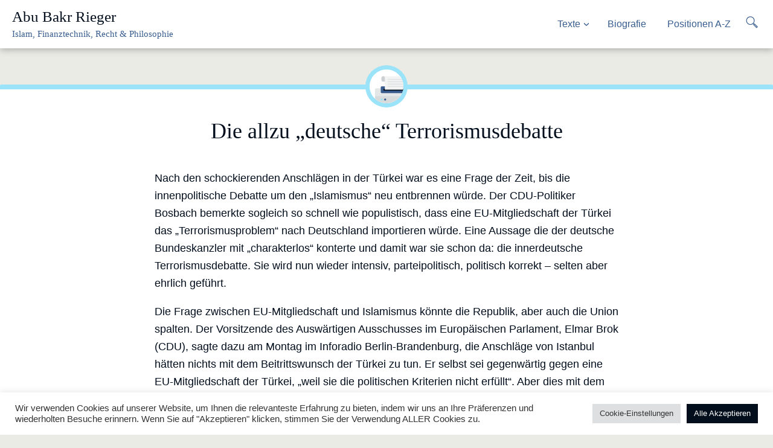

--- FILE ---
content_type: text/html; charset=UTF-8
request_url: http://www.abubakrrieger.de/die-allzu-deutsche-terrorismusdebatte/
body_size: 15914
content:
<!doctype html>
<html lang="de" prefix="og: https://ogp.me/ns#">
<head>
	<meta charset="UTF-8">

<!-- Diese Seite wurde optimiert mit wpSEO (https://www.wpseo.org). -->
<title>Die allzu &#8222;deutsche&#8220; Terrorismusdebatte › Abu Bakr Rieger</title>
<meta name="description" content="Nach den schockierenden Anschlägen in der Türkei war es eine Frage der Zeit, bis die innenpolitische Debatte um den „Islamismus“ neu ..." />
<meta name="robots" content="index, follow" />
<link rel="canonical" href="http://www.abubakrrieger.de/die-allzu-deutsche-terrorismusdebatte/" />
<meta property="og:type" content="article">
<meta property="og:url" content="http://www.abubakrrieger.de/die-allzu-deutsche-terrorismusdebatte/">
<meta property="article:published_time" content="2003-11-26T00:00:00+02:00">
<meta property="og:title" content="Die allzu &#8222;deutsche&#8220; Terrorismusdebatte › Abu Bakr Rieger">
<meta property="og:description" content="Nach den schockierenden Anschlägen in der Türkei war es eine Frage der Zeit, bis die innenpolitische Debatte um den „Islamismus“ neu ...">


	<meta name="viewport" content="width=device-width, initial-scale=1">
	<link rel="profile" href="https://gmpg.org/xfn/11">

	
<!-- Suchmaschinen-Optimierung durch Rank Math PRO - https://rankmath.com/ -->


<meta property="og:locale" content="de_DE" />
<meta property="og:type" content="article" />
<meta property="og:title" content="Die allzu &quot;deutsche&quot; Terrorismusdebatte - Abu Bakr Rieger" />
<meta property="og:description" content="Nach den schockierenden Anschlägen in der Türkei war es eine Frage der Zeit, bis die innenpolitische Debatte um den „Islamismus“ neu entbrennen würde. Der CDU-Politiker Bosbach bemerkte sogleich so schnell wie populistisch, dass eine EU-Mitgliedschaft der Türkei das „Terrorismusproblem“ nach Deutschland importieren würde. Eine Aussage die der deutsche Bundeskanzler mit „charakterlos“ konterte und damit war [&hellip;]" />
<meta property="og:url" content="http://www.abubakrrieger.de/die-allzu-deutsche-terrorismusdebatte/" />
<meta property="og:site_name" content="http://www.abubakrrieger.de" />
<meta property="article:section" content="Tagebuch" />
<meta property="og:updated_time" content="2019-09-24T14:19:11+02:00" />
<meta property="fb:app_id" content="100002377598920" />
<meta property="article:published_time" content="2003-11-26T00:00:00+02:00" />
<meta property="article:modified_time" content="2019-09-24T14:19:11+02:00" />
<meta name="twitter:card" content="summary_large_image" />
<meta name="twitter:title" content="Die allzu &quot;deutsche&quot; Terrorismusdebatte - Abu Bakr Rieger" />
<meta name="twitter:description" content="Nach den schockierenden Anschlägen in der Türkei war es eine Frage der Zeit, bis die innenpolitische Debatte um den „Islamismus“ neu entbrennen würde. Der CDU-Politiker Bosbach bemerkte sogleich so schnell wie populistisch, dass eine EU-Mitgliedschaft der Türkei das „Terrorismusproblem“ nach Deutschland importieren würde. Eine Aussage die der deutsche Bundeskanzler mit „charakterlos“ konterte und damit war [&hellip;]" />
<script type="application/ld+json" class="rank-math-schema">{"@context":"https://schema.org","@graph":[{"@type":["Person","Organization"],"@id":"http://www.abubakrrieger.de/#person","name":"Abdulkabir","logo":{"@type":"ImageObject","@id":"http://www.abubakrrieger.de/#logo","url":"http://www.abubakrrieger.de/wp-content/uploads/2019/08/abubakrrieger.jpg","contentUrl":"http://www.abubakrrieger.de/wp-content/uploads/2019/08/abubakrrieger.jpg","caption":"http://www.abubakrrieger.de","inLanguage":"de","width":"960","height":"960"},"image":{"@type":"ImageObject","@id":"http://www.abubakrrieger.de/#logo","url":"http://www.abubakrrieger.de/wp-content/uploads/2019/08/abubakrrieger.jpg","contentUrl":"http://www.abubakrrieger.de/wp-content/uploads/2019/08/abubakrrieger.jpg","caption":"http://www.abubakrrieger.de","inLanguage":"de","width":"960","height":"960"}},{"@type":"WebSite","@id":"http://www.abubakrrieger.de/#website","url":"http://www.abubakrrieger.de","name":"http://www.abubakrrieger.de","publisher":{"@id":"http://www.abubakrrieger.de/#person"},"inLanguage":"de"},{"@type":"WebPage","@id":"http://www.abubakrrieger.de/die-allzu-deutsche-terrorismusdebatte/#webpage","url":"http://www.abubakrrieger.de/die-allzu-deutsche-terrorismusdebatte/","name":"Die allzu &quot;deutsche&quot; Terrorismusdebatte - Abu Bakr Rieger","datePublished":"2003-11-26T00:00:00+02:00","dateModified":"2019-09-24T14:19:11+02:00","isPartOf":{"@id":"http://www.abubakrrieger.de/#website"},"inLanguage":"de"},{"@type":"Person","@id":"http://www.abubakrrieger.de/die-allzu-deutsche-terrorismusdebatte/#author","name":"Abu Bakr Rieger","image":{"@type":"ImageObject","@id":"http://2.gravatar.com/avatar/e0f93b950a04d11ae7fb101cdb7d77cb?s=96&amp;d=blank&amp;r=g","url":"http://2.gravatar.com/avatar/e0f93b950a04d11ae7fb101cdb7d77cb?s=96&amp;d=blank&amp;r=g","caption":"Abu Bakr Rieger","inLanguage":"de"}},{"@type":"BlogPosting","headline":"Die allzu &quot;deutsche&quot; Terrorismusdebatte - Abu Bakr Rieger","datePublished":"2003-11-26T00:00:00+02:00","dateModified":"2019-09-24T14:19:11+02:00","author":{"@id":"http://www.abubakrrieger.de/die-allzu-deutsche-terrorismusdebatte/#author","name":"Abu Bakr Rieger"},"publisher":{"@id":"http://www.abubakrrieger.de/#person"},"description":"Nach den schockierenden Anschl\u00e4gen in der T\u00fcrkei war es eine Frage der Zeit, bis die innenpolitische Debatte um den \u201eIslamismus\u201c neu entbrennen w\u00fcrde. Der CDU-Politiker Bosbach bemerkte sogleich so schnell wie populistisch, dass eine EU-Mitgliedschaft der T\u00fcrkei das \u201eTerrorismusproblem\u201c nach Deutschland importieren w\u00fcrde. Eine Aussage die der deutsche Bundeskanzler mit \u201echarakterlos\u201c konterte und damit war sie schon da: die innerdeutsche Terrorismusdebatte. Sie wird nun wieder intensiv, parteipolitisch, politisch korrekt - selten aber ehrlich gef\u00fchrt.","name":"Die allzu &quot;deutsche&quot; Terrorismusdebatte - Abu Bakr Rieger","@id":"http://www.abubakrrieger.de/die-allzu-deutsche-terrorismusdebatte/#richSnippet","isPartOf":{"@id":"http://www.abubakrrieger.de/die-allzu-deutsche-terrorismusdebatte/#webpage"},"inLanguage":"de","mainEntityOfPage":{"@id":"http://www.abubakrrieger.de/die-allzu-deutsche-terrorismusdebatte/#webpage"}}]}</script>
<!-- /Rank Math WordPress SEO Plugin -->

<link rel="alternate" type="application/rss+xml" title="Abu Bakr Rieger &raquo; Feed" href="http://www.abubakrrieger.de/feed/" />
<link rel="alternate" type="application/rss+xml" title="Abu Bakr Rieger &raquo; Kommentar-Feed" href="http://www.abubakrrieger.de/comments/feed/" />
<link rel="alternate" type="application/rss+xml" title="Abu Bakr Rieger &raquo; Die allzu &#8222;deutsche&#8220; Terrorismusdebatte-Kommentar-Feed" href="http://www.abubakrrieger.de/die-allzu-deutsche-terrorismusdebatte/feed/" />
<script type="text/javascript">
window._wpemojiSettings = {"baseUrl":"https:\/\/s.w.org\/images\/core\/emoji\/14.0.0\/72x72\/","ext":".png","svgUrl":"https:\/\/s.w.org\/images\/core\/emoji\/14.0.0\/svg\/","svgExt":".svg","source":{"concatemoji":"http:\/\/www.abubakrrieger.de\/wp-includes\/js\/wp-emoji-release.min.js?ver=6.3.7"}};
/*! This file is auto-generated */
!function(i,n){var o,s,e;function c(e){try{var t={supportTests:e,timestamp:(new Date).valueOf()};sessionStorage.setItem(o,JSON.stringify(t))}catch(e){}}function p(e,t,n){e.clearRect(0,0,e.canvas.width,e.canvas.height),e.fillText(t,0,0);var t=new Uint32Array(e.getImageData(0,0,e.canvas.width,e.canvas.height).data),r=(e.clearRect(0,0,e.canvas.width,e.canvas.height),e.fillText(n,0,0),new Uint32Array(e.getImageData(0,0,e.canvas.width,e.canvas.height).data));return t.every(function(e,t){return e===r[t]})}function u(e,t,n){switch(t){case"flag":return n(e,"\ud83c\udff3\ufe0f\u200d\u26a7\ufe0f","\ud83c\udff3\ufe0f\u200b\u26a7\ufe0f")?!1:!n(e,"\ud83c\uddfa\ud83c\uddf3","\ud83c\uddfa\u200b\ud83c\uddf3")&&!n(e,"\ud83c\udff4\udb40\udc67\udb40\udc62\udb40\udc65\udb40\udc6e\udb40\udc67\udb40\udc7f","\ud83c\udff4\u200b\udb40\udc67\u200b\udb40\udc62\u200b\udb40\udc65\u200b\udb40\udc6e\u200b\udb40\udc67\u200b\udb40\udc7f");case"emoji":return!n(e,"\ud83e\udef1\ud83c\udffb\u200d\ud83e\udef2\ud83c\udfff","\ud83e\udef1\ud83c\udffb\u200b\ud83e\udef2\ud83c\udfff")}return!1}function f(e,t,n){var r="undefined"!=typeof WorkerGlobalScope&&self instanceof WorkerGlobalScope?new OffscreenCanvas(300,150):i.createElement("canvas"),a=r.getContext("2d",{willReadFrequently:!0}),o=(a.textBaseline="top",a.font="600 32px Arial",{});return e.forEach(function(e){o[e]=t(a,e,n)}),o}function t(e){var t=i.createElement("script");t.src=e,t.defer=!0,i.head.appendChild(t)}"undefined"!=typeof Promise&&(o="wpEmojiSettingsSupports",s=["flag","emoji"],n.supports={everything:!0,everythingExceptFlag:!0},e=new Promise(function(e){i.addEventListener("DOMContentLoaded",e,{once:!0})}),new Promise(function(t){var n=function(){try{var e=JSON.parse(sessionStorage.getItem(o));if("object"==typeof e&&"number"==typeof e.timestamp&&(new Date).valueOf()<e.timestamp+604800&&"object"==typeof e.supportTests)return e.supportTests}catch(e){}return null}();if(!n){if("undefined"!=typeof Worker&&"undefined"!=typeof OffscreenCanvas&&"undefined"!=typeof URL&&URL.createObjectURL&&"undefined"!=typeof Blob)try{var e="postMessage("+f.toString()+"("+[JSON.stringify(s),u.toString(),p.toString()].join(",")+"));",r=new Blob([e],{type:"text/javascript"}),a=new Worker(URL.createObjectURL(r),{name:"wpTestEmojiSupports"});return void(a.onmessage=function(e){c(n=e.data),a.terminate(),t(n)})}catch(e){}c(n=f(s,u,p))}t(n)}).then(function(e){for(var t in e)n.supports[t]=e[t],n.supports.everything=n.supports.everything&&n.supports[t],"flag"!==t&&(n.supports.everythingExceptFlag=n.supports.everythingExceptFlag&&n.supports[t]);n.supports.everythingExceptFlag=n.supports.everythingExceptFlag&&!n.supports.flag,n.DOMReady=!1,n.readyCallback=function(){n.DOMReady=!0}}).then(function(){return e}).then(function(){var e;n.supports.everything||(n.readyCallback(),(e=n.source||{}).concatemoji?t(e.concatemoji):e.wpemoji&&e.twemoji&&(t(e.twemoji),t(e.wpemoji)))}))}((window,document),window._wpemojiSettings);
</script>
<style type="text/css">
img.wp-smiley,
img.emoji {
	display: inline !important;
	border: none !important;
	box-shadow: none !important;
	height: 1em !important;
	width: 1em !important;
	margin: 0 0.07em !important;
	vertical-align: -0.1em !important;
	background: none !important;
	padding: 0 !important;
}
</style>
	<link rel='stylesheet' id='wp-block-library-css' href='http://www.abubakrrieger.de/wp-includes/css/dist/block-library/style.min.css?ver=6.3.7' type='text/css' media='all' />
<style id='classic-theme-styles-inline-css' type='text/css'>
/*! This file is auto-generated */
.wp-block-button__link{color:#fff;background-color:#32373c;border-radius:9999px;box-shadow:none;text-decoration:none;padding:calc(.667em + 2px) calc(1.333em + 2px);font-size:1.125em}.wp-block-file__button{background:#32373c;color:#fff;text-decoration:none}
</style>
<style id='global-styles-inline-css' type='text/css'>
body{--wp--preset--color--black: #000000;--wp--preset--color--cyan-bluish-gray: #abb8c3;--wp--preset--color--white: #ffffff;--wp--preset--color--pale-pink: #f78da7;--wp--preset--color--vivid-red: #cf2e2e;--wp--preset--color--luminous-vivid-orange: #ff6900;--wp--preset--color--luminous-vivid-amber: #fcb900;--wp--preset--color--light-green-cyan: #7bdcb5;--wp--preset--color--vivid-green-cyan: #00d084;--wp--preset--color--pale-cyan-blue: #8ed1fc;--wp--preset--color--vivid-cyan-blue: #0693e3;--wp--preset--color--vivid-purple: #9b51e0;--wp--preset--gradient--vivid-cyan-blue-to-vivid-purple: linear-gradient(135deg,rgba(6,147,227,1) 0%,rgb(155,81,224) 100%);--wp--preset--gradient--light-green-cyan-to-vivid-green-cyan: linear-gradient(135deg,rgb(122,220,180) 0%,rgb(0,208,130) 100%);--wp--preset--gradient--luminous-vivid-amber-to-luminous-vivid-orange: linear-gradient(135deg,rgba(252,185,0,1) 0%,rgba(255,105,0,1) 100%);--wp--preset--gradient--luminous-vivid-orange-to-vivid-red: linear-gradient(135deg,rgba(255,105,0,1) 0%,rgb(207,46,46) 100%);--wp--preset--gradient--very-light-gray-to-cyan-bluish-gray: linear-gradient(135deg,rgb(238,238,238) 0%,rgb(169,184,195) 100%);--wp--preset--gradient--cool-to-warm-spectrum: linear-gradient(135deg,rgb(74,234,220) 0%,rgb(151,120,209) 20%,rgb(207,42,186) 40%,rgb(238,44,130) 60%,rgb(251,105,98) 80%,rgb(254,248,76) 100%);--wp--preset--gradient--blush-light-purple: linear-gradient(135deg,rgb(255,206,236) 0%,rgb(152,150,240) 100%);--wp--preset--gradient--blush-bordeaux: linear-gradient(135deg,rgb(254,205,165) 0%,rgb(254,45,45) 50%,rgb(107,0,62) 100%);--wp--preset--gradient--luminous-dusk: linear-gradient(135deg,rgb(255,203,112) 0%,rgb(199,81,192) 50%,rgb(65,88,208) 100%);--wp--preset--gradient--pale-ocean: linear-gradient(135deg,rgb(255,245,203) 0%,rgb(182,227,212) 50%,rgb(51,167,181) 100%);--wp--preset--gradient--electric-grass: linear-gradient(135deg,rgb(202,248,128) 0%,rgb(113,206,126) 100%);--wp--preset--gradient--midnight: linear-gradient(135deg,rgb(2,3,129) 0%,rgb(40,116,252) 100%);--wp--preset--font-size--small: 13px;--wp--preset--font-size--medium: 20px;--wp--preset--font-size--large: 36px;--wp--preset--font-size--x-large: 42px;--wp--preset--spacing--20: 0.44rem;--wp--preset--spacing--30: 0.67rem;--wp--preset--spacing--40: 1rem;--wp--preset--spacing--50: 1.5rem;--wp--preset--spacing--60: 2.25rem;--wp--preset--spacing--70: 3.38rem;--wp--preset--spacing--80: 5.06rem;--wp--preset--shadow--natural: 6px 6px 9px rgba(0, 0, 0, 0.2);--wp--preset--shadow--deep: 12px 12px 50px rgba(0, 0, 0, 0.4);--wp--preset--shadow--sharp: 6px 6px 0px rgba(0, 0, 0, 0.2);--wp--preset--shadow--outlined: 6px 6px 0px -3px rgba(255, 255, 255, 1), 6px 6px rgba(0, 0, 0, 1);--wp--preset--shadow--crisp: 6px 6px 0px rgba(0, 0, 0, 1);}:where(.is-layout-flex){gap: 0.5em;}:where(.is-layout-grid){gap: 0.5em;}body .is-layout-flow > .alignleft{float: left;margin-inline-start: 0;margin-inline-end: 2em;}body .is-layout-flow > .alignright{float: right;margin-inline-start: 2em;margin-inline-end: 0;}body .is-layout-flow > .aligncenter{margin-left: auto !important;margin-right: auto !important;}body .is-layout-constrained > .alignleft{float: left;margin-inline-start: 0;margin-inline-end: 2em;}body .is-layout-constrained > .alignright{float: right;margin-inline-start: 2em;margin-inline-end: 0;}body .is-layout-constrained > .aligncenter{margin-left: auto !important;margin-right: auto !important;}body .is-layout-constrained > :where(:not(.alignleft):not(.alignright):not(.alignfull)){max-width: var(--wp--style--global--content-size);margin-left: auto !important;margin-right: auto !important;}body .is-layout-constrained > .alignwide{max-width: var(--wp--style--global--wide-size);}body .is-layout-flex{display: flex;}body .is-layout-flex{flex-wrap: wrap;align-items: center;}body .is-layout-flex > *{margin: 0;}body .is-layout-grid{display: grid;}body .is-layout-grid > *{margin: 0;}:where(.wp-block-columns.is-layout-flex){gap: 2em;}:where(.wp-block-columns.is-layout-grid){gap: 2em;}:where(.wp-block-post-template.is-layout-flex){gap: 1.25em;}:where(.wp-block-post-template.is-layout-grid){gap: 1.25em;}.has-black-color{color: var(--wp--preset--color--black) !important;}.has-cyan-bluish-gray-color{color: var(--wp--preset--color--cyan-bluish-gray) !important;}.has-white-color{color: var(--wp--preset--color--white) !important;}.has-pale-pink-color{color: var(--wp--preset--color--pale-pink) !important;}.has-vivid-red-color{color: var(--wp--preset--color--vivid-red) !important;}.has-luminous-vivid-orange-color{color: var(--wp--preset--color--luminous-vivid-orange) !important;}.has-luminous-vivid-amber-color{color: var(--wp--preset--color--luminous-vivid-amber) !important;}.has-light-green-cyan-color{color: var(--wp--preset--color--light-green-cyan) !important;}.has-vivid-green-cyan-color{color: var(--wp--preset--color--vivid-green-cyan) !important;}.has-pale-cyan-blue-color{color: var(--wp--preset--color--pale-cyan-blue) !important;}.has-vivid-cyan-blue-color{color: var(--wp--preset--color--vivid-cyan-blue) !important;}.has-vivid-purple-color{color: var(--wp--preset--color--vivid-purple) !important;}.has-black-background-color{background-color: var(--wp--preset--color--black) !important;}.has-cyan-bluish-gray-background-color{background-color: var(--wp--preset--color--cyan-bluish-gray) !important;}.has-white-background-color{background-color: var(--wp--preset--color--white) !important;}.has-pale-pink-background-color{background-color: var(--wp--preset--color--pale-pink) !important;}.has-vivid-red-background-color{background-color: var(--wp--preset--color--vivid-red) !important;}.has-luminous-vivid-orange-background-color{background-color: var(--wp--preset--color--luminous-vivid-orange) !important;}.has-luminous-vivid-amber-background-color{background-color: var(--wp--preset--color--luminous-vivid-amber) !important;}.has-light-green-cyan-background-color{background-color: var(--wp--preset--color--light-green-cyan) !important;}.has-vivid-green-cyan-background-color{background-color: var(--wp--preset--color--vivid-green-cyan) !important;}.has-pale-cyan-blue-background-color{background-color: var(--wp--preset--color--pale-cyan-blue) !important;}.has-vivid-cyan-blue-background-color{background-color: var(--wp--preset--color--vivid-cyan-blue) !important;}.has-vivid-purple-background-color{background-color: var(--wp--preset--color--vivid-purple) !important;}.has-black-border-color{border-color: var(--wp--preset--color--black) !important;}.has-cyan-bluish-gray-border-color{border-color: var(--wp--preset--color--cyan-bluish-gray) !important;}.has-white-border-color{border-color: var(--wp--preset--color--white) !important;}.has-pale-pink-border-color{border-color: var(--wp--preset--color--pale-pink) !important;}.has-vivid-red-border-color{border-color: var(--wp--preset--color--vivid-red) !important;}.has-luminous-vivid-orange-border-color{border-color: var(--wp--preset--color--luminous-vivid-orange) !important;}.has-luminous-vivid-amber-border-color{border-color: var(--wp--preset--color--luminous-vivid-amber) !important;}.has-light-green-cyan-border-color{border-color: var(--wp--preset--color--light-green-cyan) !important;}.has-vivid-green-cyan-border-color{border-color: var(--wp--preset--color--vivid-green-cyan) !important;}.has-pale-cyan-blue-border-color{border-color: var(--wp--preset--color--pale-cyan-blue) !important;}.has-vivid-cyan-blue-border-color{border-color: var(--wp--preset--color--vivid-cyan-blue) !important;}.has-vivid-purple-border-color{border-color: var(--wp--preset--color--vivid-purple) !important;}.has-vivid-cyan-blue-to-vivid-purple-gradient-background{background: var(--wp--preset--gradient--vivid-cyan-blue-to-vivid-purple) !important;}.has-light-green-cyan-to-vivid-green-cyan-gradient-background{background: var(--wp--preset--gradient--light-green-cyan-to-vivid-green-cyan) !important;}.has-luminous-vivid-amber-to-luminous-vivid-orange-gradient-background{background: var(--wp--preset--gradient--luminous-vivid-amber-to-luminous-vivid-orange) !important;}.has-luminous-vivid-orange-to-vivid-red-gradient-background{background: var(--wp--preset--gradient--luminous-vivid-orange-to-vivid-red) !important;}.has-very-light-gray-to-cyan-bluish-gray-gradient-background{background: var(--wp--preset--gradient--very-light-gray-to-cyan-bluish-gray) !important;}.has-cool-to-warm-spectrum-gradient-background{background: var(--wp--preset--gradient--cool-to-warm-spectrum) !important;}.has-blush-light-purple-gradient-background{background: var(--wp--preset--gradient--blush-light-purple) !important;}.has-blush-bordeaux-gradient-background{background: var(--wp--preset--gradient--blush-bordeaux) !important;}.has-luminous-dusk-gradient-background{background: var(--wp--preset--gradient--luminous-dusk) !important;}.has-pale-ocean-gradient-background{background: var(--wp--preset--gradient--pale-ocean) !important;}.has-electric-grass-gradient-background{background: var(--wp--preset--gradient--electric-grass) !important;}.has-midnight-gradient-background{background: var(--wp--preset--gradient--midnight) !important;}.has-small-font-size{font-size: var(--wp--preset--font-size--small) !important;}.has-medium-font-size{font-size: var(--wp--preset--font-size--medium) !important;}.has-large-font-size{font-size: var(--wp--preset--font-size--large) !important;}.has-x-large-font-size{font-size: var(--wp--preset--font-size--x-large) !important;}
.wp-block-navigation a:where(:not(.wp-element-button)){color: inherit;}
:where(.wp-block-post-template.is-layout-flex){gap: 1.25em;}:where(.wp-block-post-template.is-layout-grid){gap: 1.25em;}
:where(.wp-block-columns.is-layout-flex){gap: 2em;}:where(.wp-block-columns.is-layout-grid){gap: 2em;}
.wp-block-pullquote{font-size: 1.5em;line-height: 1.6;}
</style>
<link rel='stylesheet' id='cookie-law-info-css' href='http://www.abubakrrieger.de/wp-content/plugins/cookie-law-info/legacy/public/css/cookie-law-info-public.css?ver=3.3.9.1' type='text/css' media='all' />
<link rel='stylesheet' id='cookie-law-info-gdpr-css' href='http://www.abubakrrieger.de/wp-content/plugins/cookie-law-info/legacy/public/css/cookie-law-info-gdpr.css?ver=3.3.9.1' type='text/css' media='all' />
<link rel='stylesheet' id='widgets-on-pages-css' href='http://www.abubakrrieger.de/wp-content/plugins/widgets-on-pages/public/css/widgets-on-pages-public.css?ver=1.4.0' type='text/css' media='all' />
<link rel='stylesheet' id='abr2019-style-css' href='http://www.abubakrrieger.de/wp-content/themes/abr2019/style.css?ver=6.3.7' type='text/css' media='all' />
<script type='text/javascript' src='http://www.abubakrrieger.de/wp-includes/js/jquery/jquery.min.js?ver=3.7.0' id='jquery-core-js'></script>
<script type='text/javascript' src='http://www.abubakrrieger.de/wp-includes/js/jquery/jquery-migrate.min.js?ver=3.4.1' id='jquery-migrate-js'></script>
<script type='text/javascript' id='cookie-law-info-js-extra'>
/* <![CDATA[ */
var Cli_Data = {"nn_cookie_ids":[],"cookielist":[],"non_necessary_cookies":[],"ccpaEnabled":"","ccpaRegionBased":"","ccpaBarEnabled":"","strictlyEnabled":["necessary","obligatoire"],"ccpaType":"gdpr","js_blocking":"1","custom_integration":"","triggerDomRefresh":"","secure_cookies":""};
var cli_cookiebar_settings = {"animate_speed_hide":"500","animate_speed_show":"500","background":"#FFF","border":"#b1a6a6c2","border_on":"","button_1_button_colour":"#030e1d","button_1_button_hover":"#020b17","button_1_link_colour":"#fff","button_1_as_button":"1","button_1_new_win":"","button_2_button_colour":"#333","button_2_button_hover":"#292929","button_2_link_colour":"#444","button_2_as_button":"","button_2_hidebar":"","button_3_button_colour":"#dedfe0","button_3_button_hover":"#b2b2b3","button_3_link_colour":"#333333","button_3_as_button":"1","button_3_new_win":"","button_4_button_colour":"#dedfe0","button_4_button_hover":"#b2b2b3","button_4_link_colour":"#333333","button_4_as_button":"1","button_7_button_colour":"#030e1d","button_7_button_hover":"#020b17","button_7_link_colour":"#fff","button_7_as_button":"1","button_7_new_win":"","font_family":"inherit","header_fix":"","notify_animate_hide":"1","notify_animate_show":"","notify_div_id":"#cookie-law-info-bar","notify_position_horizontal":"right","notify_position_vertical":"bottom","scroll_close":"","scroll_close_reload":"","accept_close_reload":"","reject_close_reload":"","showagain_tab":"","showagain_background":"#fff","showagain_border":"#000","showagain_div_id":"#cookie-law-info-again","showagain_x_position":"100px","text":"#333333","show_once_yn":"","show_once":"10000","logging_on":"","as_popup":"","popup_overlay":"1","bar_heading_text":"","cookie_bar_as":"banner","popup_showagain_position":"bottom-right","widget_position":"left"};
var log_object = {"ajax_url":"http:\/\/www.abubakrrieger.de\/wp-admin\/admin-ajax.php"};
/* ]]> */
</script>
<script type='text/javascript' src='http://www.abubakrrieger.de/wp-content/plugins/cookie-law-info/legacy/public/js/cookie-law-info-public.js?ver=3.3.9.1' id='cookie-law-info-js'></script>
<link rel="https://api.w.org/" href="http://www.abubakrrieger.de/wp-json/" /><link rel="alternate" type="application/json" href="http://www.abubakrrieger.de/wp-json/wp/v2/posts/3139" /><link rel="EditURI" type="application/rsd+xml" title="RSD" href="http://www.abubakrrieger.de/xmlrpc.php?rsd" />
<meta name="generator" content="WordPress 6.3.7" />
<link rel='shortlink' href='http://www.abubakrrieger.de/?p=3139' />
<link rel="alternate" type="application/json+oembed" href="http://www.abubakrrieger.de/wp-json/oembed/1.0/embed?url=http%3A%2F%2Fwww.abubakrrieger.de%2Fdie-allzu-deutsche-terrorismusdebatte%2F" />
<link rel="alternate" type="text/xml+oembed" href="http://www.abubakrrieger.de/wp-json/oembed/1.0/embed?url=http%3A%2F%2Fwww.abubakrrieger.de%2Fdie-allzu-deutsche-terrorismusdebatte%2F&#038;format=xml" />
<!-- Global site tag (gtag.js) - Google Analytics -->
<script type="text/plain" data-cli-class="cli-blocker-script"  data-cli-script-type="analytics" data-cli-block="true"  data-cli-element-position="head" async src="https://www.googletagmanager.com/gtag/js?id=G-1W7F9QD6LY"></script>
<script type="text/plain" data-cli-class="cli-blocker-script"  data-cli-script-type="analytics" data-cli-block="true"  data-cli-element-position="head">
  window.dataLayer = window.dataLayer || [];
  function gtag(){dataLayer.push(arguments);}
  gtag('js', new Date());

  gtag('config', 'G-1W7F9QD6LY');
</script></head>

<body class="post-template-default single single-post postid-3139 single-format-standard no-sidebar">
	<a class="skip-link screen-reader-text" href="#content">Skip to content</a>

	<div id="js-abr-navbar" class="abr-navbar">
		<header id="masthead" class="abr-header-sidebar">
			    <p class="abr-heading-site"><a href="http://www.abubakrrieger.de/" rel="home">Abu Bakr Rieger</a></p>
        <p class="abr-site-description">Islam, Finanztechnik, Recht &amp; Philosophie</p>
		</header><!-- #masthead -->
		<ul id="primary-menu" class="abr-primary-navigation"><li id="menu-item-3975" class="menu-item menu-item-type-post_type menu-item-object-page menu-item-has-children menu-item-3975"><a href="http://www.abubakrrieger.de/texte/">Texte</a>
<ul class="sub-menu">
	<li id="menu-item-3967" class="menu-item menu-item-type-taxonomy menu-item-object-category current-post-ancestor current-menu-parent current-post-parent menu-item-3967"><a href="http://www.abubakrrieger.de/category/tagebuch/">Tagebuch</a></li>
	<li id="menu-item-2228" class="menu-item menu-item-type-taxonomy menu-item-object-category current-post-ancestor current-menu-parent current-post-parent menu-item-2228"><a href="http://www.abubakrrieger.de/category/seite-drei/">Seite drei</a></li>
	<li id="menu-item-2235" class="menu-item menu-item-type-taxonomy menu-item-object-category menu-item-2235"><a href="http://www.abubakrrieger.de/category/islam/">Islam</a></li>
	<li id="menu-item-3968" class="menu-item menu-item-type-taxonomy menu-item-object-category menu-item-3968"><a href="http://www.abubakrrieger.de/category/buchbesprechung/">Buchbesprechung</a></li>
	<li id="menu-item-2236" class="menu-item menu-item-type-taxonomy menu-item-object-category menu-item-2236"><a href="http://www.abubakrrieger.de/category/finanzblog/">Finanzblog</a></li>
	<li id="menu-item-3966" class="menu-item menu-item-type-taxonomy menu-item-object-category menu-item-3966"><a href="http://www.abubakrrieger.de/category/weimar/">Weimar</a></li>
	<li id="menu-item-4047" class="menu-item menu-item-type-taxonomy menu-item-object-category current-post-ancestor current-menu-parent current-post-parent menu-item-4047"><a href="http://www.abubakrrieger.de/category/tagebuch/">English</a></li>
</ul>
</li>
<li id="menu-item-2185" class="menu-item menu-item-type-post_type menu-item-object-page menu-item-2185"><a href="http://www.abubakrrieger.de/biografie-2/">Biografie</a></li>
<li id="menu-item-2287" class="menu-item menu-item-type-post_type menu-item-object-page menu-item-2287"><a href="http://www.abubakrrieger.de/positionen-a-z/">Positionen A-Z</a></li>
</ul>		<div class="abr-search">
    <div class="abr-search-icon toggle">

    </div>

    <div class="toggle-content">
        <form role="search" method="get" class="search-form" action="http://www.abubakrrieger.de/">
				<label>
					<span class="screen-reader-text">Suche nach:</span>
					<input type="search" class="search-field" placeholder="Suchen …" value="" name="s" />
				</label>
				<input type="submit" class="search-submit" value="Suchen" />
			</form>    </div>
</div>

	</div>

	<header id="masthead" class="abr-header-site">
		    <p class="abr-heading-site"><a href="http://www.abubakrrieger.de/" rel="home">Abu Bakr Rieger</a></p>
        <p class="abr-site-description">Islam, Finanztechnik, Recht &amp; Philosophie</p>
	</header><!-- #masthead -->


<main id="abr-main" class="abr-main">


<article id="post-3139" class="post-3139 post type-post status-publish format-standard hentry category-tagebuch category-seite-drei">


	<header class="entry-header">
		<h1 class="abr-heading-entry">Die allzu &#8222;deutsche&#8220; Terrorismusdebatte</h1>			</header><!-- .entry-header -->


	<div class="entry-content">
		<p>Nach den schockierenden Anschlägen in der Türkei war es eine Frage der Zeit, bis die innenpolitische Debatte um den „Islamismus“ neu entbrennen würde. Der CDU-Politiker Bosbach bemerkte sogleich so schnell wie populistisch, dass eine EU-Mitgliedschaft der Türkei das „Terrorismusproblem“ nach Deutschland importieren würde. Eine Aussage die der deutsche Bundeskanzler mit „charakterlos“ konterte und damit war sie schon da: die innerdeutsche Terrorismusdebatte. Sie wird nun wieder intensiv, parteipolitisch, politisch korrekt &#8211; selten aber ehrlich geführt.</p>
<p>Die Frage zwischen EU-Mitgliedschaft und Islamismus könnte die Republik, aber auch die Union spalten. Der Vorsitzende des Auswärtigen Ausschusses im Europäischen Parlament, Elmar Brok (CDU), sagte dazu am Montag im Inforadio Berlin-Brandenburg, die Anschläge von Istanbul hätten nichts mit dem Beitrittswunsch der Türkei zu tun. Er selbst sei gegenwärtig gegen eine EU-Mitgliedschaft der Türkei, „weil sie die politischen Kriterien nicht erfüllt“. Aber dies mit dem Terror zu verknüpfen, sei „negativ zu beurteilen“. Der Terrorismus sei ein „grenzüberschreitendes Phänomen“, unabhängig von den Orten der Anschläge. Der Brandenburger Innenminister Jörg Schönbohm (CDU) kommentierte am Sonntagabend in der ARD-Sendung „Sabine Christiansen“: „Ich halte diese Diskussion für abwegig.“ Es gehe darum, der Türkei zu helfen. Die Äußerungen Bosbachs führten also auch in der Union zu Kontroversen. Die Debatte über Islamismus und Terror wird in der Union schon länger engagiert geführt. Man sieht in den Muslimen Deutschlands weniger ein zu umwerbendes künftiges Wählerpotential, als eine Frage, an der man sich innenpolitisch zu profilieren versucht. Die Linien zwischen Ausländerfeindlichkeit und Patriotismus sind dabei fließend. Der sächsische CDU-Politiker Nitzsche fasste dabei polemisch zusammen, was man in konservativen Kreisen gelegentlich denkt: Türken wählen ja eh keine CDU. Überhaupt ist die Trennlinie zwischen Terrorismus und Islamismus, zwischen praktizierenden Gläubigen oder arabischen Jugendbanden in der Öffentlichkeit unscharf und fließend. Unter dem unbestimmten Sammelbegriff „Islamisten“ werden auch in der CDU Bin Ladin und Nadeem Elyas oft genug in einer Schublade zusammengefasst. Vereinfachungen und die inflationäre Nutzung des negativen Begriffs „Islamisten“ sind dabei die möglichen Vorstufen einer langfristigen konservativen Ausgrenzungsstrategie. Geflissentlich ignoriert man auch in der CDU das deutlich auftretende Paradox, inwiefern der wild mordende Terror überhaupt islamisch sein kann.</p>
<p>Im Herbst hat die CDU-Bundestagsfraktion &#8211; u.a. auch der berühmte Abgeordnete Hohmann &#8211; ihren Sorgen um die Ordnung im Lande mit einer parlamentarischen „Anfrage“ Luft gemacht. In 50 Punkten wird scheinbar akribisch nach dem islamistischen Sumpf, nach Hintermännern und Einzelpersonen in Deutschland gefragt. Besonders gut vorbereitet ist die Anfrage nicht. In großen Teilen beruht sie auf der schlichten Lektüre des Bestsellers von Ulfkotte, „Der Krieg in unseren Städten“. Ulfkottes Kernaussagen finden sich bereits im ersten Absatz seines umstrittenen Buches: „Deutschland wird unterwandert. Islamisten tarnen sich als friedliche Muslime und verbergen sich in islamistischen Vereinigungen, die über die gesamte Republik verteilt sind. Eine islamistische Minderheit rüstet zum Angriff gegen den deutschen Rechtsstaat, indem sie heimlich, still und leise eine Infrastruktur zweifelhafter Organisationen schafft, deren Einfluss bis in die entlegendsten Winkel unserer Gesellschaft reicht.“</p>
<p>Die CDU-Anfrage übernimmt das von Ulfkotte in den Raum gestellte trübe Gemisch von Verdächtigungen, Argumenten und vagen Hinweisen. Das Buch des Journalisten hatte in Deutschland leider nur eine kurze Debatte zwischen „Freund und Feind“ ausgelöst und wird auch längst von vielen Parlamentariern kritisch gesehen. Hauptvorwurf: kaum eine der Thesen des Hobby-Geheimdienstlers wird wirklich belegt. So schreibt Armin Pfahl in der Zeitschrift des Bundestages „Das Parlament“: „Man kann insgesamt nur hoffen, dass bei der Darlegung von Informationen aus den nicht genannten Quellen mit mehr Sorgfalt vorgegangen wurde. Ulfkottes Aussage über sich selbst: ‘Der Autor kennt sie alle, die Schwächen und Vorlieben der in Deutschland lebenden Islamisten’, wirkt vor diesem Hintergrund nicht nur etwas selbstgefällig. Hinzu kommt seine undifferenzierte Beschreibung eines islamistischen Netzwerkes, die fast schon verschwörungsideologisch einen homogenen Block unterstellt.“</p>
<p>Das alles stört die CDU weniger, befördert das Buch doch die Verschwörungsthese vom drohenden islamischen Umsturz, der nur von der christlich-abendländischen CDU aufgehalten werden kann. Eine These, die auch das rechte Klientel der Volkspartei beglücken könnte. Die CDU-Fraktion übernimmt aber auch einen weiteren intellektuellen Grundmangel des Buches. Das Buch frägt überhaupt nicht nach dem ebenso brisanten Zusammenhang zwischen „Islamismus“ und deutschen Wirtschaftskreisen. So fällt auf, dass die Anfrage alle möglichen Zusammenhänge aufspüren will, das Verhältnis der deutschen Politik selbst zu islamistischen Staaten wie „Saudi-Arabien“ aber peinlichst vermieden wird. „Welche Bundes- und Landespolitiker profitieren von dem unkritischen Verhältnis der Bundesrepublik zu Saudi-Arabien?“, ist eine der ungestellten Fragen. Dieser Fakt korrespondiert mit der Zurückhaltung der deutschen Innenpolitiker, „wenn es nicht um Sicherheit, sondern ums Geld geht“ und dem Fakt, dass es absolut keine öffentliche Kritik der deutschen Politik am saudischen Staat gibt.</p>
<p>Diese ökonomisch motivierte Blindheit passt ins Bild. Wenn man die Terrorismusdebatte seit dem 11. September Revue passieren lässt, dann fällt auf, dass die islamische Komponente in der Person Bin Ladins aufs Schärfste skizziert wird. Oft genug vergisst man aber, das Bin Ladin natürlich auch eine Schöpfung westlicher Geheimdienste darstellte und seine Begleittruppen der Taliban auch lange Jahre eine ökonomisch-geopolitische Rolle für westliche Ölgesellschaften spielten. Die geistigen Verbindungen zwischen Wirtschaft und Terrorismus, zwischen Kapital und Wahabbismus sind heute evident. Was ist es denn im kapitalistischen System, dass solch gefährliche Verbindungen durchaus möglich machte? Ist das heutige unkritisch-deutsche Verhältnis zur Rolle Saudi-Arabiens nach wie vor durch primär ökonomische Interessen erklärt? Geht es wirklich nur um die Sicherheit der deutschen Bevölkerung? Welche Firmen in Deutschland &#8211; teilweise in sicherheitspolitisch brisanten Bereichen &#8211; haben denn völlig freie Hand, ihre engsten Kontakte zur &#8211; gerade nach westlicher Logik &#8211; saudisch-islamistischen Führung auszubauen?</p>
<p>Solche Sicherheitsfragen sind natürlich weniger populär und tangieren die landespolitischen Interessen der große Parteien. Politische Korrektheit in Deutschland im Umgang mit dem „Islamismus“ wird heute vor allem nach Innen praktiziert. Nach Außen gelten die einschränkenden Regeln der politischen Korrektheit gerade nicht. Innen werden sie eher für das einfache Gemüt dargestellt. Der Bevölkerung soll &#8211; geht es nach der CDU &#8211; suggeriert werden, es gebe bereits praktisch geistige Vorstufen &#8211; in Form des organisierten Islam &#8211; für einen später drohenden massenhaften Terrorismus.</p>
<p>Die Unkenntnis der Bevölkerung über den Islam wird dabei subtil ausgenützt. So fällt die Erkenntis unter den Tisch, dass der beste Schutz vor Terrorismus korrekt praktizierende und gemeinschaftlich verfasste Muslime sind, die ihren Glauben auf Grundlage der Rechtsschulen und auf Kenntnis des Qur’an und der Sunna stützen. Die öffentlichen und bekannten muslimischen Gruppierungen sind darüber hinaus nicht nur sehr gut überwacht, sondern gerade nicht Sammelort eines gewaltbereiten, zumeist ungebildeten und diffusen Potentials. Die in Deutschland lebenden Muslime sind keine Gefährdung des Weltfriedens. Die Gefahr ist außen. Im Oktober hatte auch der deutsche Bundeskanzler Gelegenheit, der saudischen Regierung die Leviten zu lesen. Schröder &#8211; mit dutzenden Geschäftsleuten angereist &#8211; verpasste die Gelegenheit, auch einmal außerhalb der Republik politische Korrektheit zu demonstrieren. Der Besuch war weniger von Distanz, als von Intimität gekennzeichnet. Sogar die mitgereisten weiblichen Abgeordneten der Grünen trugen schweigend das „schwarze“ Tuch.</p>
<p>Die Herrscherfamilie des islamischen Königreichs versucht nach dem Selbstmordanschlag vom 9. Novembe,r ihr kompliziertes Verhältnis zur wahabbitischen Geistlichkeit neu zu ordnen. Die radikalen Scheichs und Imame haben das Terrorismusproblem mit dem von ihnen gepredigten Hass auf alle, die aus ihrer Sicht von der „reinen Lehre“ des Islam abweichen, überhaupt erst geschaffen. Inzwischen treten im saudiarabischen Fernsehen täglich fromme Männer mit langen Bärten auf, die der Jugend erklären sollen, dass es im Islam eine Sünde ist, seine Intoleranz gegenüber Andersgläubigen und liberalen Muslimen mit Sprengstoffautos auszuleben. Die Auseinandersetzung zwischen Regierung und Geistlichkeit ist noch völlig offen. Dass der „Dschihad“ auch im 21. Jahrhundert zum Teil noch mit der Waffe in der Hand ausgetragen werden muss, daran zweifelt in Saudi-Arabien kaum jemand. Und es ist sehr schwer, einen Saudi zu finden, der nicht der Meinung ist, dass die wahabitische Schule des Islam, die im Königreich Staatsreligion ist, der einzig „wahre Islam“ sei, den es durch Missionierung zu verbreiten gelte. Diese fragwürdige jüngere Tradition des Wahabbismus im Ölzeitalter stört das ungezügelte Wirtschaftsleben zwischen Berlin und Riyadh allerdings kaum. Für Saudi-Arabien hatte der Besuch später den praktischen Vorteil, dass die Schließung der Fahd-Akademie in Bonn durch einige Telefonanrufe vermieden werden konnte. Politische Kritik löste dieses Geklüngel aber bis heute nicht aus. Der deutsche Besuch wurde sogar in Washington bitter kommentiert: „die Bundesrepublik ist vor allem dann politisch korrekt, wenn es um nichts für sie geht“, heißt es bei den amerikanischen Beobachtern. Bundeskanzler Schröder nutzte seinen Besuch im November in den USA, um vor jüdischen Vertretern seine Entschiedenheit zu bekunden, „gegen den Antisemitismus und israelfeindliche Haltungen“ vorzugehen. In Riyadh war davon natürlich keine Rede.</p>	</div><!-- .entry-content -->

	<footer class="entry-footer">
					<div class="entry-meta">
				<span class="cat-links"><a href="http://www.abubakrrieger.de/category/tagebuch/" rel="category tag">Tagebuch</a>, <a href="http://www.abubakrrieger.de/category/seite-drei/" rel="category tag">Seite drei</a></span>				<span class="posted-on"><a href="http://www.abubakrrieger.de/die-allzu-deutsche-terrorismusdebatte/" rel="bookmark"><time class="entry-date published updated" datetime="2003-11-26T00:00:00+02:00">26.11.2003</time></a></span>			</div><!-- .entry-meta -->
			</footer><!-- .entry-footer -->
</article><!-- #post-3139 -->

	<nav class="navigation post-navigation" aria-label="Beiträge">
		<h2 class="screen-reader-text">Beitragsnavigation</h2>
		<div class="nav-links"><div class="nav-previous"><a href="http://www.abubakrrieger.de/ist-unsere-oekonomie-rational/" rel="prev">Ist unsere Ökonomie rational?</a></div><div class="nav-next"><a href="http://www.abubakrrieger.de/goobye-saddam/" rel="next">Goobye Saddam</a></div></div>
	</nav>
<div id="comments" class="comments-area">

	
</div><!-- #comments -->

</main><!-- #main -->


<footer id="colophon" class="abr-footer-site">
	<div class="abr-footer-widgets">
		<div class="abr-widget-area">
			<section id="text-2" class="widget widget_text"><h2 class="widget-title">Über den Autor</h2>			<div class="textwidget"><div class="abr-abrfoto"><img decoding="async" src="http://www.abubakrrieger.de/wp-content/uploads/2019/08/abubakrrieger-150x150.jpg" alt="Andreas Abu Bakr Rieger" /></div>
<p>Andreas Abu Bakr Rieger (* 11. Februar 1965 in Freiburg im Breisgau als Andreas Rieger) ist ein deutscher Jurist und Publizist. Er ist Herausgeber der <a href="https://www.islamische-zeitung.de/" target="_blank" rel="noopener">Islamischen Zeitung</a> und Mitbegründer der <a href="http://www.emunion.eu/" target="_blank" rel="noopener">European Muslim Union</a>.</p>
</div>
		</section>			<section id="nav_menu-2" class="widget widget_nav_menu"><h2 class="widget-title">Weitere Seiten</h2><div class="menu-footer-menu-container"><ul id="menu-footer-menu" class="menu"><li id="menu-item-2090" class="menu-item menu-item-type-post_type menu-item-object-page menu-item-2090"><a href="http://www.abubakrrieger.de/impressum/">Impressum</a></li>
<li id="menu-item-4027" class="menu-item menu-item-type-post_type menu-item-object-page menu-item-privacy-policy menu-item-4027"><a rel="privacy-policy" href="http://www.abubakrrieger.de/datenschutzerklaerung/">Datenschutzerklärung</a></li>
</ul></div></section>		</div>
	</div>
	<div class="abr-site-info">
		&copy; 2019 Abu Bakr Rieger |
		<a href="https://wordpress.org/">
			Wordpress 		</a> Theme by Alp Uçkan
	</div><!-- .abr-site-info -->
</footer><!-- #colophon -->

	<!--googleoff: all--><div id="cookie-law-info-bar" data-nosnippet="true"><span><div class="cli-bar-container cli-style-v2"><div class="cli-bar-message">Wir verwenden Cookies auf unserer Website, um Ihnen die relevanteste Erfahrung zu bieten, indem wir uns an Ihre Präferenzen und wiederholten Besuche erinnern. Wenn Sie auf "Akzeptieren" klicken, stimmen Sie der Verwendung ALLER Cookies zu.</div><div class="cli-bar-btn_container"><a role='button' class="medium cli-plugin-button cli-plugin-main-button cli_settings_button" style="margin:0px 5px 0px 0px">Cookie-Einstellungen</a><a id="wt-cli-accept-all-btn" role='button' data-cli_action="accept_all" class="wt-cli-element medium cli-plugin-button wt-cli-accept-all-btn cookie_action_close_header cli_action_button">Alle Akzeptieren</a></div></div></span></div><div id="cookie-law-info-again" data-nosnippet="true"><span id="cookie_hdr_showagain">Manage consent</span></div><div class="cli-modal" data-nosnippet="true" id="cliSettingsPopup" tabindex="-1" role="dialog" aria-labelledby="cliSettingsPopup" aria-hidden="true">
  <div class="cli-modal-dialog" role="document">
	<div class="cli-modal-content cli-bar-popup">
		  <button type="button" class="cli-modal-close" id="cliModalClose">
			<svg class="" viewBox="0 0 24 24"><path d="M19 6.41l-1.41-1.41-5.59 5.59-5.59-5.59-1.41 1.41 5.59 5.59-5.59 5.59 1.41 1.41 5.59-5.59 5.59 5.59 1.41-1.41-5.59-5.59z"></path><path d="M0 0h24v24h-24z" fill="none"></path></svg>
			<span class="wt-cli-sr-only">Schließen</span>
		  </button>
		  <div class="cli-modal-body">
			<div class="cli-container-fluid cli-tab-container">
	<div class="cli-row">
		<div class="cli-col-12 cli-align-items-stretch cli-px-0">
			<div class="cli-privacy-overview">
				<h4>Privacy Overview</h4>				<div class="cli-privacy-content">
					<div class="cli-privacy-content-text">This website uses cookies to improve your experience while you navigate through the website. Out of these, the cookies that are categorized as necessary are stored on your browser as they are essential for the working of basic functionalities of the website. We also use third-party cookies that help us analyze and understand how you use this website. These cookies will be stored in your browser only with your consent. You also have the option to opt-out of these cookies. But opting out of some of these cookies may affect your browsing experience.</div>
				</div>
				<a class="cli-privacy-readmore" aria-label="Mehr anzeigen" role="button" data-readmore-text="Mehr anzeigen" data-readless-text="Weniger anzeigen"></a>			</div>
		</div>
		<div class="cli-col-12 cli-align-items-stretch cli-px-0 cli-tab-section-container">
												<div class="cli-tab-section">
						<div class="cli-tab-header">
							<a role="button" tabindex="0" class="cli-nav-link cli-settings-mobile" data-target="necessary" data-toggle="cli-toggle-tab">
								Erforderlich							</a>
															<div class="wt-cli-necessary-checkbox">
									<input type="checkbox" class="cli-user-preference-checkbox"  id="wt-cli-checkbox-necessary" data-id="checkbox-necessary" checked="checked"  />
									<label class="form-check-label" for="wt-cli-checkbox-necessary">Erforderlich</label>
								</div>
								<span class="cli-necessary-caption">immer aktiv</span>
													</div>
						<div class="cli-tab-content">
							<div class="cli-tab-pane cli-fade" data-id="necessary">
								<div class="wt-cli-cookie-description">
									Notwendige Cookies sind für das einwandfreie Funktionieren der Website absolut notwendig. Diese Kategorie umfasst nur Cookies, die grundlegende Funktionalitäten und Sicherheitsmerkmale der Website gewährleisten. Diese Cookies speichern keine persönlichen Informationen.
<table class="cookielawinfo-row-cat-table cookielawinfo-winter"><thead><tr><th class="cookielawinfo-column-1">Cookie</th><th class="cookielawinfo-column-3">Dauer</th><th class="cookielawinfo-column-4">Beschreibung</th></tr></thead><tbody><tr class="cookielawinfo-row"><td class="cookielawinfo-column-1">cookielawinfo-checkbox-analytics</td><td class="cookielawinfo-column-3">11 months</td><td class="cookielawinfo-column-4">This cookie is set by GDPR Cookie Consent plugin. The cookie is used to store the user consent for the cookies in the category "Analytics".</td></tr><tr class="cookielawinfo-row"><td class="cookielawinfo-column-1">cookielawinfo-checkbox-functional</td><td class="cookielawinfo-column-3">11 months</td><td class="cookielawinfo-column-4">The cookie is set by GDPR cookie consent to record the user consent for the cookies in the category "Functional".</td></tr><tr class="cookielawinfo-row"><td class="cookielawinfo-column-1">cookielawinfo-checkbox-necessary</td><td class="cookielawinfo-column-3">11 months</td><td class="cookielawinfo-column-4">This cookie is set by GDPR Cookie Consent plugin. The cookies is used to store the user consent for the cookies in the category "Necessary".</td></tr><tr class="cookielawinfo-row"><td class="cookielawinfo-column-1">cookielawinfo-checkbox-others</td><td class="cookielawinfo-column-3">11 months</td><td class="cookielawinfo-column-4">This cookie is set by GDPR Cookie Consent plugin. The cookie is used to store the user consent for the cookies in the category "Other.</td></tr><tr class="cookielawinfo-row"><td class="cookielawinfo-column-1">cookielawinfo-checkbox-performance</td><td class="cookielawinfo-column-3">11 months</td><td class="cookielawinfo-column-4">This cookie is set by GDPR Cookie Consent plugin. The cookie is used to store the user consent for the cookies in the category "Performance".</td></tr><tr class="cookielawinfo-row"><td class="cookielawinfo-column-1">viewed_cookie_policy</td><td class="cookielawinfo-column-3">11 months</td><td class="cookielawinfo-column-4">The cookie is set by the GDPR Cookie Consent plugin and is used to store whether or not user has consented to the use of cookies. It does not store any personal data.</td></tr></tbody></table>								</div>
							</div>
						</div>
					</div>
																	<div class="cli-tab-section">
						<div class="cli-tab-header">
							<a role="button" tabindex="0" class="cli-nav-link cli-settings-mobile" data-target="functional" data-toggle="cli-toggle-tab">
								Funktional							</a>
															<div class="cli-switch">
									<input type="checkbox" id="wt-cli-checkbox-functional" class="cli-user-preference-checkbox"  data-id="checkbox-functional" />
									<label for="wt-cli-checkbox-functional" class="cli-slider" data-cli-enable="Aktiviert" data-cli-disable="Deaktiviert"><span class="wt-cli-sr-only">Funktional</span></label>
								</div>
													</div>
						<div class="cli-tab-content">
							<div class="cli-tab-pane cli-fade" data-id="functional">
								<div class="wt-cli-cookie-description">
									Funktionale Cookies helfen dabei, bestimmte Funktionen auszuführen, wie z. B. das Teilen von Inhalten der Website auf Social-Media-Plattformen, das Sammeln von Rückmeldungen und andere Funktionen von Dritten.
								</div>
							</div>
						</div>
					</div>
																	<div class="cli-tab-section">
						<div class="cli-tab-header">
							<a role="button" tabindex="0" class="cli-nav-link cli-settings-mobile" data-target="performance" data-toggle="cli-toggle-tab">
								Performance							</a>
															<div class="cli-switch">
									<input type="checkbox" id="wt-cli-checkbox-performance" class="cli-user-preference-checkbox"  data-id="checkbox-performance" />
									<label for="wt-cli-checkbox-performance" class="cli-slider" data-cli-enable="Aktiviert" data-cli-disable="Deaktiviert"><span class="wt-cli-sr-only">Performance</span></label>
								</div>
													</div>
						<div class="cli-tab-content">
							<div class="cli-tab-pane cli-fade" data-id="performance">
								<div class="wt-cli-cookie-description">
									Performance cookies are used to understand and analyze the key performance indexes of the website which helps in delivering a better user experience for the visitors.
								</div>
							</div>
						</div>
					</div>
																	<div class="cli-tab-section">
						<div class="cli-tab-header">
							<a role="button" tabindex="0" class="cli-nav-link cli-settings-mobile" data-target="analytics" data-toggle="cli-toggle-tab">
								Analytics							</a>
															<div class="cli-switch">
									<input type="checkbox" id="wt-cli-checkbox-analytics" class="cli-user-preference-checkbox"  data-id="checkbox-analytics" checked='checked' />
									<label for="wt-cli-checkbox-analytics" class="cli-slider" data-cli-enable="Aktiviert" data-cli-disable="Deaktiviert"><span class="wt-cli-sr-only">Analytics</span></label>
								</div>
													</div>
						<div class="cli-tab-content">
							<div class="cli-tab-pane cli-fade" data-id="analytics">
								<div class="wt-cli-cookie-description">
									Analytische Cookies werden verwendet, um zu verstehen, wie Besucher mit der Website interagieren. Diese Cookies helfen bei der Bereitstellung von Informationen über die Anzahl der Besucher, die Absprungrate, die Verkehrsquelle usw.
								</div>
							</div>
						</div>
					</div>
																	<div class="cli-tab-section">
						<div class="cli-tab-header">
							<a role="button" tabindex="0" class="cli-nav-link cli-settings-mobile" data-target="advertisement" data-toggle="cli-toggle-tab">
								Werbung							</a>
															<div class="cli-switch">
									<input type="checkbox" id="wt-cli-checkbox-advertisement" class="cli-user-preference-checkbox"  data-id="checkbox-advertisement" />
									<label for="wt-cli-checkbox-advertisement" class="cli-slider" data-cli-enable="Aktiviert" data-cli-disable="Deaktiviert"><span class="wt-cli-sr-only">Werbung</span></label>
								</div>
													</div>
						<div class="cli-tab-content">
							<div class="cli-tab-pane cli-fade" data-id="advertisement">
								<div class="wt-cli-cookie-description">
									Werbe-Cookies werden verwendet, um Besuchern relevante Werbung und Marketing-Kampagnen anzubieten. Diese Cookies verfolgen Besucher auf verschiedenen Websites und sammeln Informationen, um maßgeschneiderte Werbung zu liefern.
								</div>
							</div>
						</div>
					</div>
																	<div class="cli-tab-section">
						<div class="cli-tab-header">
							<a role="button" tabindex="0" class="cli-nav-link cli-settings-mobile" data-target="others" data-toggle="cli-toggle-tab">
								Andere							</a>
															<div class="cli-switch">
									<input type="checkbox" id="wt-cli-checkbox-others" class="cli-user-preference-checkbox"  data-id="checkbox-others" />
									<label for="wt-cli-checkbox-others" class="cli-slider" data-cli-enable="Aktiviert" data-cli-disable="Deaktiviert"><span class="wt-cli-sr-only">Andere</span></label>
								</div>
													</div>
						<div class="cli-tab-content">
							<div class="cli-tab-pane cli-fade" data-id="others">
								<div class="wt-cli-cookie-description">
									Andere nicht kategorisierte Cookies sind solche, die noch analysiert werden und noch nicht in eine Kategorie eingeordnet wurden.
								</div>
							</div>
						</div>
					</div>
										</div>
	</div>
</div>
		  </div>
		  <div class="cli-modal-footer">
			<div class="wt-cli-element cli-container-fluid cli-tab-container">
				<div class="cli-row">
					<div class="cli-col-12 cli-align-items-stretch cli-px-0">
						<div class="cli-tab-footer wt-cli-privacy-overview-actions">
						
															<a id="wt-cli-privacy-save-btn" role="button" tabindex="0" data-cli-action="accept" class="wt-cli-privacy-btn cli_setting_save_button wt-cli-privacy-accept-btn cli-btn">SPEICHERN &amp; AKZEPTIEREN</a>
													</div>
												<div class="wt-cli-ckyes-footer-section">
							<div class="wt-cli-ckyes-brand-logo">Präsentiert von <a href="https://www.cookieyes.com/"><img src="http://www.abubakrrieger.de/wp-content/plugins/cookie-law-info/legacy/public/images/logo-cookieyes.svg" alt="CookieYes Logo"></a></div>
						</div>
						
					</div>
				</div>
			</div>
		</div>
	</div>
  </div>
</div>
<div class="cli-modal-backdrop cli-fade cli-settings-overlay"></div>
<div class="cli-modal-backdrop cli-fade cli-popupbar-overlay"></div>
<!--googleon: all--><link rel='stylesheet' id='cookie-law-info-table-css' href='http://www.abubakrrieger.de/wp-content/plugins/cookie-law-info/legacy/public/css/cookie-law-info-table.css?ver=3.3.9.1' type='text/css' media='all' />
<script type='text/javascript' src='http://www.abubakrrieger.de/wp-content/themes/abr2019/js/touch-sideswipe.js?ver=20190824' id='abr2019-navigation-js'></script>
<script type='text/javascript' src='http://www.abubakrrieger.de/wp-content/themes/abr2019/js/main.js?ver=20190824' id='abr2019-mainjs-js'></script>
<script type='text/javascript' src='http://www.abubakrrieger.de/wp-content/themes/abr2019/js/skip-link-focus-fix.js?ver=20190824' id='abr2019-skip-link-focus-fix-js'></script>
	<script>
		var config = {
			elementID: 'js-abr-navbar',
			elementWidth: 400, //px
			elementMaxWidth: 0.8, // *100%
			sideHookWidth: 44, //px
			moveSpeed: 0.3, //sec
			opacityBackground: 0.8,
			shiftForStart: 50, // px
			windowMaxWidth: 1280, // px
		}
		var touchSideSwipe = new TouchSideSwipe(config);
	</script>
</body>
</html>


--- FILE ---
content_type: text/css
request_url: http://www.abubakrrieger.de/wp-content/themes/abr2019/style.css?ver=6.3.7
body_size: 23963
content:
@charset "UTF-8";
body::after {
  display: none;
}

@media (min-width: 0px) and (max-width: 480px) {
  body::after {
    content: "lt480";
  }
}

@media (min-width: 480px) and (max-width: 768px) {
  body::after {
    content: "b480a768";
  }
}

@media (min-width: 768px) and (max-width: 1024px) {
  body::after {
    content: "b768a1024";
  }
}

@media (min-width: 1024px) and (max-width: 1280px) {
  body::after {
    content: "b1024a1280";
  }
}

@media (min-width: 1280px) and (max-width: 1480px) {
  body::after {
    content: "b1280a1480";
  }
}

@media (min-width: 1480px) {
  body::after {
    content: "gt1480";
  }
}

html {
  box-sizing: border-box;
}

*,
*:before,
*:after {
  box-sizing: inherit;
}

/*! normalize.scss v0.1.0 | MIT License | based on git.io/normalize */
/**
 * 1. Set default font family to sans-serif.
 * 2. Prevent iOS text size adjust after orientation change, without disabling
 *    user zoom.
 */
html {
  font-family: sans-serif;
  /* 1 */
  -ms-text-size-adjust: 100%;
  /* 2 */
  -webkit-text-size-adjust: 100%;
  /* 2 */
}

/**
 * Remove default margin.
 */
body {
  margin: 0;
}

/* HTML5 display definitions
   ========================================================================== */
/**
 * Correct `block` display not defined for any HTML5 element in IE 8/9.
 * Correct `block` display not defined for `details` or `summary` in IE 10/11
 * and Firefox.
 * Correct `block` display not defined for `main` in IE 11.
 */
article,
aside,
details,
figcaption,
figure,
footer,
header,
hgroup,
main,
menu,
nav,
section,
summary {
  display: block;
}

/**
 * 1. Correct `inline-block` display not defined in IE 8/9.
 * 2. Normalize vertical alignment of `progress` in Chrome, Firefox, and Opera.
 */
audio,
canvas,
progress,
video {
  display: inline-block;
  /* 1 */
  vertical-align: baseline;
  /* 2 */
}

/**
 * Prevent modern browsers from displaying `audio` without controls.
 * Remove excess height in iOS 5 devices.
 */
audio:not([controls]) {
  display: none;
  height: 0;
}

/**
 * Address `[hidden]` styling not present in IE 8/9/10.
 * Hide the `template` element in IE 8/9/11, Safari, and Firefox < 22.
 */
[hidden],
template {
  display: none;
}

/* Links
   ========================================================================== */
/**
 * Remove the gray background color from active links in IE 10.
 */
a {
  background-color: transparent;
}

/**
 * Improve readability when focused and also mouse hovered in all browsers.
 */
a:active,
a:hover {
  outline: 0;
}

/* Text-level semantics
   ========================================================================== */
/**
 * Address styling not present in IE 8/9/10/11, Safari, and Chrome.
 */
abbr[title] {
  border-bottom: 1px dotted;
}

/**
 * Address style set to `bolder` in Firefox 4+, Safari, and Chrome.
 */
b,
strong {
  font-weight: bold;
}

/**
 * Address styling not present in Safari and Chrome.
 */
dfn {
  font-style: italic;
}

/**
 * Address variable `h1` font-size and margin within `section` and `article`
 * contexts in Firefox 4+, Safari, and Chrome.
 */
h1 {
  font-size: 2em;
  margin: 0.67em 0;
}

/**
 * Address styling not present in IE 8/9.
 */
mark {
  background: #ff0;
  color: #000;
}

/**
 * Address inconsistent and variable font size in all browsers.
 */
small {
  font-size: 80%;
}

/**
 * Prevent `sub` and `sup` affecting `line-height` in all browsers.
 */
sub,
sup {
  font-size: 75%;
  line-height: 0;
  position: relative;
  vertical-align: baseline;
}

sup {
  top: -0.5em;
}

sub {
  bottom: -0.25em;
}

/* Embedded content
   ========================================================================== */
/**
 * Remove border when inside `a` element in IE 8/9/10.
 */
img {
  border: 0;
}

/**
 * Correct overflow not hidden in IE 9/10/11.
 */
svg:not(:root) {
  overflow: hidden;
}

/* Grouping content
   ========================================================================== */
/**
 * Address margin not present in IE 8/9 and Safari.
 */
figure {
  margin: 1em 40px;
}

/**
 * Address differences between Firefox and other browsers.
 */
hr {
  -moz-box-sizing: content-box;
  box-sizing: content-box;
  height: 0;
}

/**
 * Contain overflow in all browsers.
 */
pre {
  overflow: auto;
}

/**
 * Address odd `em`-unit font size rendering in all browsers.
 */
code,
kbd,
pre,
samp {
  font-family: monospace, monospace;
  font-size: 1em;
}

/* Forms
   ========================================================================== */
/**
 * Known limitation: by default, Chrome and Safari on OS X allow very limited
 * styling of `select`, unless a `border` property is set.
 */
/**
 * 1. Correct color not being inherited.
 *    Known issue: affects color of disabled elements.
 * 2. Correct font properties not being inherited.
 * 3. Address margins set differently in Firefox 4+, Safari, and Chrome.
 */
button,
input,
optgroup,
select,
textarea {
  color: inherit;
  /* 1 */
  font: inherit;
  /* 2 */
  margin: 0;
  /* 3 */
}

/**
 * Address `overflow` set to `hidden` in IE 8/9/10/11.
 */
button {
  overflow: visible;
}

/**
 * Address inconsistent `text-transform` inheritance for `button` and `select`.
 * All other form control elements do not inherit `text-transform` values.
 * Correct `button` style inheritance in Firefox, IE 8/9/10/11, and Opera.
 * Correct `select` style inheritance in Firefox.
 */
button,
select {
  text-transform: none;
}

/**
 * 1. Avoid the WebKit bug in Android 4.0.* where (2) destroys native `audio`
 *    and `video` controls.
 * 2. Correct inability to style clickable `input` types in iOS.
 * 3. Improve usability and consistency of cursor style between image-type
 *    `input` and others.
 */
button,
html input[type="button"],
input[type="reset"],
input[type="submit"] {
  -webkit-appearance: button;
  /* 2 */
  cursor: pointer;
  /* 3 */
}

/**
 * Re-set default cursor for disabled elements.
 */
button[disabled],
html input[disabled] {
  cursor: default;
}

/**
 * Remove inner padding and border in Firefox 4+.
 */
button::-moz-focus-inner,
input::-moz-focus-inner {
  border: 0;
  padding: 0;
}

/**
 * Address Firefox 4+ setting `line-height` on `input` using `!important` in
 * the UA stylesheet.
 */
input {
  line-height: normal;
}

/**
 * It's recommended that you don't attempt to style these elements.
 * Firefox's implementation doesn't respect box-sizing, padding, or width.
 *
 * 1. Address box sizing set to `content-box` in IE 8/9/10.
 * 2. Remove excess padding in IE 8/9/10.
 */
input[type="checkbox"],
input[type="radio"] {
  box-sizing: border-box;
  /* 1 */
  padding: 0;
  /* 2 */
}

/**
 * Fix the cursor style for Chrome's increment/decrement buttons. For certain
 * `font-size` values of the `input`, it causes the cursor style of the
 * decrement button to change from `default` to `text`.
 */
input[type="number"]::-webkit-inner-spin-button,
input[type="number"]::-webkit-outer-spin-button {
  height: auto;
}

/**
 * 1. Address `appearance` set to `searchfield` in Safari and Chrome.
 * 2. Address `box-sizing` set to `border-box` in Safari and Chrome
 *    (include `-moz` to future-proof).
 */
input[type="search"] {
  -webkit-appearance: textfield;
  /* 1 */
  -moz-box-sizing: content-box;
  -webkit-box-sizing: content-box;
  /* 2 */
  box-sizing: content-box;
}

/**
 * Remove inner padding and search cancel button in Safari and Chrome on OS X.
 * Safari (but not Chrome) clips the cancel button when the search input has
 * padding (and `textfield` appearance).
 */
input[type="search"]::-webkit-search-cancel-button,
input[type="search"]::-webkit-search-decoration {
  -webkit-appearance: none;
}

/**
 * Define consistent border, margin, and padding.
 */
fieldset {
  border: 1px solid #c0c0c0;
  margin: 0 2px;
  padding: 0.35em 0.625em 0.75em;
}

/**
 * 1. Correct `color` not being inherited in IE 8/9/10/11.
 * 2. Remove padding so people aren't caught out if they zero out fieldsets.
 */
legend {
  border: 0;
  /* 1 */
  padding: 0;
  /* 2 */
}

/**
 * Remove default vertical scrollbar in IE 8/9/10/11.
 */
textarea {
  overflow: auto;
}

/**
 * Don't inherit the `font-weight` (applied by a rule above).
 * NOTE: the default cannot safely be changed in Chrome and Safari on OS X.
 */
optgroup {
  font-weight: bold;
}

/* Tables
   ========================================================================== */
/**
 * Remove most spacing between table cells.
 */
table {
  border-collapse: collapse;
  border-spacing: 0;
}

td,
th {
  padding: 0;
}

html,
body {
  width: 100%;
  height: 100%;
}

body {
  margin: 0;
  font-size: calc(15px + (19 - 15) * ((100vw - 300px) / (1600 - 300)));
  line-height: calc(1.6em + (2.5 - 1.6) * ((100vw - 300px) / (1600 - 300)));
}

.abr-header-sidebar {
  margin: 0 0 10px;
  font-size: 20px;
  text-align: right;
}

@media (min-width: 1280px) {
  .abr-header-sidebar {
    order: 1;
    flex: 0 0 auto;
    align-self: stretch;
    height: 80px;
    margin: 0;
    padding-top: 10px;
    font-weight: normal;
    text-align: left;
  }
}

.abr-header-sidebar a {
  border-bottom: none;
}

.abr-header-site {
  margin: 0;
  padding: 4px 15px;
  font-size: 20px;
  text-align: right;
}

@media (min-width: 1280px) {
  .abr-header-site {
    display: none;
  }
}

.abr-header-page {
  margin: 0 auto;
  padding-right: 10px;
  padding-left: 10px;
  max-width: 1280px;
}

@media (min-width: 768px) and (max-width: 1024px) {
  .abr-header-page {
    padding-right: 10px;
    padding-left: 10px;
  }
}

@media (min-width: 1024px) and (max-width: 1280px) {
  .abr-header-page {
    padding-right: 15px;
    padding-left: 15px;
  }
}

@media (min-width: 1280px) {
  .abr-header-page {
    padding-right: 20px;
    padding-left: 20px;
  }
}

@media (min-width: 1280px) {
  .abr-header-page {
    padding-top: 10px;
  }
}

.abr-header-page.abr-tilegrid {
  padding-right: 0;
  padding-left: 0;
}

.abr-tilegrid__item > .abr-heading-page {
  padding-bottom: 20px;
}

.abr-main {
  display: block;
  margin: 0 auto;
  padding-top: 60px;
  max-width: 1280px;
}

.abr-header-page + .abr-main {
  padding-top: 20px;
}

@media (min-width: 1280px) {
  .abr-header-page + .abr-main {
    padding-top: 30px;
  }
}

.abr-tilegrid {
  display: grid;
  grid-gap: 0;
  grid-template-columns: 1fr;
  width: 100%;
}

@media (min-width: 768px) and (max-width: 1024px) {
  .abr-tilegrid {
    grid-gap: 10px;
    grid-template-columns: 1fr 1fr;
  }
}

@media (min-width: 1024px) {
  .abr-tilegrid {
    grid-gap: 15px;
    grid-template-columns: 1fr 1fr 1fr;
  }
}

body.category-tagebuch .abr-tilegrid .post:first-child,
body.category-seite-drei .abr-tilegrid .post:first-child,
body.category-buchbesprechung .abr-tilegrid .post:first-child {
  grid-column-start: 1;
  grid-column-end: 1;
}

@media (min-width: 768px) and (max-width: 1024px) {
  body.category-tagebuch .abr-tilegrid .post:first-child,
  body.category-seite-drei .abr-tilegrid .post:first-child,
  body.category-buchbesprechung .abr-tilegrid .post:first-child {
    grid-column-end: 3;
  }
}

@media (min-width: 1024px) {
  body.category-tagebuch .abr-tilegrid .post:first-child,
  body.category-seite-drei .abr-tilegrid .post:first-child,
  body.category-buchbesprechung .abr-tilegrid .post:first-child {
    grid-column-end: 3;
  }
}

.abr-footer-site {
  width: 100%;
  font-size: calc(12px + (17 - 12) * ((100vw - 300px) / (1600 - 300)));
  line-height: calc(1.25em + (1.35 - 1.25) * ((100vw - 300px) / (1600 - 300)));
}

.abr-footer-site .abr-footer-widgets {
  width: 100%;
}

.abr-footer-site .abr-footer-widgets .abr-widget-area {
  max-width: 1280px;
  margin: 0 auto;
  padding-right: 10px;
  padding-left: 10px;
  padding-top: 10px;
  padding-bottom: 10px;
  display: grid;
  grid-gap: 0;
  grid-template-columns: 1fr;
}

@media (min-width: 768px) and (max-width: 1024px) {
  .abr-footer-site .abr-footer-widgets .abr-widget-area {
    padding-right: 10px;
    padding-left: 10px;
  }
}

@media (min-width: 1024px) and (max-width: 1280px) {
  .abr-footer-site .abr-footer-widgets .abr-widget-area {
    padding-right: 15px;
    padding-left: 15px;
  }
}

@media (min-width: 1280px) {
  .abr-footer-site .abr-footer-widgets .abr-widget-area {
    padding-right: 20px;
    padding-left: 20px;
  }
}

@media (min-width: 768px) and (max-width: 1024px) {
  .abr-footer-site .abr-footer-widgets .abr-widget-area {
    padding-top: 10px;
    padding-bottom: 10px;
  }
}

@media (min-width: 1024px) and (max-width: 1280px) {
  .abr-footer-site .abr-footer-widgets .abr-widget-area {
    padding-top: 15px;
    padding-bottom: 15px;
  }
}

@media (min-width: 1280px) {
  .abr-footer-site .abr-footer-widgets .abr-widget-area {
    padding-top: 20px;
    padding-bottom: 20px;
  }
}

@media (min-width: 768px) and (max-width: 1024px) {
  .abr-footer-site .abr-footer-widgets .abr-widget-area {
    grid-gap: 10px;
    grid-template-columns: 1fr 1fr;
  }
}

@media (min-width: 1024px) and (max-width: 1280px) {
  .abr-footer-site .abr-footer-widgets .abr-widget-area {
    grid-gap: 15px;
    grid-template-columns: 1fr 1fr;
  }
}

@media (min-width: 1280px) {
  .abr-footer-site .abr-footer-widgets .abr-widget-area {
    grid-gap: 20px;
    grid-template-columns: 1fr 1fr;
  }
}

.abr-footer-site .abr-footer-widgets .abr-widget-area section:first-child {
  margin-bottom: 20px;
}

@media (min-width: 768px) {
  .abr-footer-site .abr-footer-widgets .abr-widget-area section:first-child {
    margin-bottom: 0;
  }
}

.abr-footer-site .abr-site-info {
  max-width: 1280px;
  margin: 0 auto;
  padding-right: 10px;
  padding-left: 10px;
  text-align: center;
  padding-top: 10px;
  padding-bottom: 10px;
}

@media (min-width: 768px) and (max-width: 1024px) {
  .abr-footer-site .abr-site-info {
    padding-right: 10px;
    padding-left: 10px;
  }
}

@media (min-width: 1024px) and (max-width: 1280px) {
  .abr-footer-site .abr-site-info {
    padding-right: 15px;
    padding-left: 15px;
  }
}

@media (min-width: 1280px) {
  .abr-footer-site .abr-site-info {
    padding-right: 20px;
    padding-left: 20px;
  }
}

.abr-footer-site .widget-title {
  margin: 0;
  font-family: sans-serif;
  font-size: calc(15px + (19 - 15) * ((100vw - 300px) / (1600 - 300)));
  line-height: calc(1.6em + (2.5 - 1.6) * ((100vw - 300px) / (1600 - 300)));
}

.abr-footer-site .menu, .abr-footer-site p {
  margin: 10px 0 0;
  padding: 0;
  list-style-type: none;
  line-height: calc(1.6em + (2.5 - 1.6) * ((100vw - 300px) / (1600 - 300)));
}

.abr-footer-site .abr-abrfoto {
  float: left;
  width: 75px;
  margin-right: 10px;
  padding-top: 4px;
}

@media (min-width: 768px) and (max-width: 1024px) {
  .abr-footer-site .abr-abrfoto {
    width: 75px;
    margin-right: 10px;
  }
}

@media (min-width: 1024px) and (max-width: 1280px) {
  .abr-footer-site .abr-abrfoto {
    width: 75px;
    margin-right: 15px;
    padding-top: 5px;
  }
}

@media (min-width: 1280px) {
  .abr-footer-site .abr-abrfoto {
    width: 75px;
    margin-right: 20px;
    padding-top: 5px;
  }
}

.abr-footer-site .abr-abrfoto img {
  width: 100%;
}

/* Text meant only for screen readers. */
.screen-reader-text {
  border: 0;
  clip: rect(1px, 1px, 1px, 1px);
  clip-path: inset(50%);
  height: 1px;
  margin: -1px;
  overflow: hidden;
  padding: 0;
  position: absolute !important;
  width: 1px;
  word-wrap: normal !important;
  /* Many screen reader and browser combinations announce broken words as they would appear visually. */
}

.screen-reader-text:focus {
  box-shadow: 0 0 2px 2px rgba(0, 0, 0, 0.6);
  clip: auto !important;
  clip-path: none;
  display: block;
  font-weight: bold;
  height: auto;
  left: 5px;
  line-height: normal;
  padding: 15px 23px 14px;
  text-decoration: none;
  top: 5px;
  width: auto;
  z-index: 100000;
  /* Above toolbar. */
}

body {
  font-family: sans-serif;
}

a {
  text-decoration: none;
}

h1, h2, h3, h4, h5, h6,
.abr-heading-site,
.abr-heading-page,
.abr-heading-entry {
  font-family: Georgia, serif;
  line-height: calc(1.6em + (2.5 - 1.6) * ((100vw - 300px) / (1600 - 300)));
  font-weight: normal;
}

.abr-heading-site {
  margin: 0;
  font-size: 19px;
  line-height: 27px;
}

@media (min-width: 1280px) {
  .abr-heading-site {
    font-size: 25px;
    line-height: 35px;
  }
}

.abr-heading-page {
  font-size: calc(19px + (27 - 19) * ((100vw - 300px) / (1600 - 300)));
}

.abr-heading-page.abr-heading-page--centered {
  text-align: center;
}

.aber-heading-entry {
  font-size: calc(25px + (33 - 23) * ((100vw - 300px) / (1600 - 300)));
}

.abr-site-description {
  margin: 0;
  font-weight: normal;
  font-size: 12px;
  line-height: 18px;
}

@media (min-width: 1280px) {
  .abr-site-description {
    font-family: Georgia, serif;
    font-size: 15px;
    line-height: 23px;
  }
}

p, li, dt, dd {
  font-size: inherit;
  line-height: inherit;
}

code, pre {
  font-family: monospace;
  background-color: #fff;
}

.wp-post-image {
  width: 100%;
  height: auto;
}

blockquote p {
  font-size: calc(12px + (17 - 12) * ((100vw - 300px) / (1600 - 300)));
  line-height: calc(1.25em + (1.35 - 1.25) * ((100vw - 300px) / (1600 - 300)));
}

.abr-video {
  position: relative;
  padding-bottom: 56.25%;
  padding-top: 30px;
  height: 0;
  overflow: hidden;
}

.abr-video iframe,
.abr-video object,
.abr-video embed {
  position: absolute;
  top: 0;
  left: 0;
  width: 100%;
  height: 100%;
}

.abr-credit {
  font-size: calc(12px + (17 - 12) * ((100vw - 300px) / (1600 - 300)));
  line-height: calc(1.25em + (1.35 - 1.25) * ((100vw - 300px) / (1600 - 300)));
}

hr,
.wp-block-separator {
  width: 50%;
  margin: 20px auto;
}

.wp-block-archives.wp-block-archives-list {
  margin: 0;
  padding: 0;
  letter-spacing: -0.31rem;
}

.wp-block-archives.wp-block-archives-list li {
  display: inline-block;
  letter-spacing: normal;
  vertical-align: middle;
}

.wp-block-archives.wp-block-archives-list li:after {
  content: "\2022";
  margin-right: .5rem;
  margin-left: .5rem;
}

#svg-sprite {
  display: none;
}


.o-columns:after,
.o-cf:after {
  content: "";
  display: table;
  clear: both;
}


.o-scf {
  overflow: hidden;
  width: 100%;
}


.o-col--float {
  float: left;
}


.o-columns--table {
  display: table;
  width: 100%;
  height: 100%;
}


.o-col--table {
  display: table-cell;
  vertical-align: middle;
}


.o-columns--flex {
  display: flex;
  flex-direction: flex-direction;
  width: 100%;
}


.o-columns--flex-wrap {
  display: flex;
  flex-flow: row wrap;
  width: 100%;
}


.o-columns--ibl {
  letter-spacing: -0.31rem;
}


.o-col--ibl {
  display: inline-block;
  letter-spacing: normal;
  vertical-align: top;
}

.o-corset {
  width: 100%;
}

@media (min-width: 1280px) {
  .o-corset {
    margin: 0 auto;
    max-width: 1280px;
  }
}

.o-hide {
  display: none;
}

.o-show {
  display: block;
}

.o-moveout {
  color: transparent;
  display: none;
  font-size: 0;
  height: 0;
  margin: 0;
  padding: 0;
  width: 0;
}

.o-acchide {
  position: absolute !important;
  width: 1px;
  height: 1px;
  clip: rect(1px, 1px, 1px, 1px);
  overflow: hidden;
}

.o-acchide-alt {
  visibility: hidden;
  position: absolute;
}

.abr-navbar {
  display: none;
  height: 100%;
  width: 100%;
  top: 0;
  left: 0;
  padding: 10px 15px;
}

.abr-navbar a {
  border-bottom: none;
}

@media (min-width: 1280px) {
  .abr-navbar {
    display: flex;
    flex-direction: row;
    flex-wrap: nowrap;
    justify-content: flex-start;
    align-content: stretch;
    align-items: flex-start;
    height: 80px;
    padding: 0 20px;
    z-index: 10;
  }
}

.abr-primary-navigation {
  margin: 0;
  padding: 0;
}

@media (min-width: 1280px) {
  .abr-primary-navigation {
    order: 2;
    flex: 1 0 auto;
    align-self: stretch;
    display: flex;
    flex-direction: row;
    flex-wrap: nowrap;
    justify-content: flex-end;
    align-content: stretch;
    align-items: flex-end;
    margin: 0;
    padding: 0;
    list-style-type: none;
  }
}

.abr-primary-navigation .menu-item {
  width: 100%;
  margin-bottom: 5px;
}

@media (min-width: 1280px) {
  .abr-primary-navigation .menu-item {
    width: auto;
    margin-left: 15px;
    margin-bottom: 0;
    padding: 0;
    border-bottom: none;
  }
  .abr-primary-navigation .menu-item:first-child {
    margin-left: 0;
  }
}

.abr-primary-navigation .menu-item a {
  display: block;
  padding: 0 10px;
  line-height: 40px;
}

@media (min-width: 1280px) {
  .abr-primary-navigation .menu-item a {
    display: block;
    padding-right: 10px;
    padding-left: 10px;
    font-size: calc(12px + (17 - 12) * ((100vw - 300px) / (1600 - 300)));
    line-height: 80px;
  }
}

@media (min-width: 1280px) {
  .abr-primary-navigation .menu-item.menu-item-has-children {
    position: relative;
  }
  .abr-primary-navigation .menu-item.menu-item-has-children:hover > .sub-menu {
    display: block;
    opacity: 1;
    z-index: 4;
  }
}

.abr-primary-navigation .menu-item.menu-item-has-children a {
  margin-bottom: 5px;
}

@media (min-width: 1280px) {
  .abr-primary-navigation .menu-item.menu-item-has-children a {
    margin-bottom: 0;
  }
}

@media (min-width: 1280px) {
  .abr-primary-navigation .menu-item.menu-item-has-children > a {
    position: relative;
    padding-right: 20px;
  }
  .abr-primary-navigation .menu-item.menu-item-has-children > a:focus + .dropdown-menu {
    display: block;
    opacity: 1;
  }
  .abr-primary-navigation .menu-item.menu-item-has-children > a::after {
    content: "›";
    font-size: 20px;
    position: absolute;
    right: 5px;
    top: 0px;
    transform: rotate(90deg);
  }
}

.abr-primary-navigation .sub-menu {
  padding-left: 1.5rem;
}

@media (min-width: 1280px) {
  .abr-primary-navigation .sub-menu {
    display: inline-block;
    display: none;
    opacity: 0;
    position: absolute;
    right: 0;
    text-align: right;
    top: 80px;
    transition: opacity 0.5s ease;
    width: 220px;
    margin: 0;
    padding: 0;
    list-style-type: none;
  }
}

@media (min-width: 1280px) {
  .abr-primary-navigation .sub-menu .menu-item {
    margin: 0;
    padding: 0;
  }
}

@media (min-width: 1280px) {
  .abr-primary-navigation .sub-menu .menu-item a {
    padding-right: 20px;
  }
}

@media (min-width: 1280px) {
  .abr-primary-navigation .sub-menu .menu-item > a {
    line-height: 40px;
  }
}

.abr-search {
  width: 100%;
}

@media (min-width: 1280px) {
  .abr-search {
    position: relative;
    width: auto;
    order: 2;
    flex: 0 0 30px;
    align-self: stretch;
  }
}

.abr-search .toggle {
  display: none;
}

@media (min-width: 1280px) {
  .abr-search .toggle {
    display: inline-block;
  }
}

.abr-search .toggle-content {
  display: block;
}

@media (min-width: 1280px) {
  .abr-search .toggle-content {
    display: none;
  }
}

@media (min-width: 1280px) {
  .abr-search .toggle-content.is-toggled {
    display: block;
    position: absolute;
    top: 80px;
    right: 0;
    width: 300px;
    height: 50px;
    padding: 10px;
  }
}

.abr-search .abr-search-icon {
  display: none;
}

@media (min-width: 1280px) {
  .abr-search .abr-search-icon {
    display: block;
    width: 30px;
    height: 30px;
    margin-top: 22px;
    margin-left: 10px;
    cursor: pointer;
    background: url(img/search.svg) no-repeat center center;
    background-size: 100%;
  }
  .abr-search .abr-search-icon.is-toggled {
    background-image: url(img/close.svg);
    background-size: 90%;
  }
}

.abr-search .search-form {
  display: flex;
  flex-direction: row;
  flex-wrap: nowrap;
  justify-content: space-between;
  align-content: stretch;
  align-items: flex-end;
  height: 100%;
}

@media (min-width: 1280px) {
  .abr-search .search-form {
    display: flex;
    flex-direction: row;
    flex-wrap: nowrap;
    justify-content: space-between;
    align-content: stretch;
    align-items: flex-end;
    height: 100%;
  }
}

.abr-search .search-form label,
.abr-search .search-form .search-field,
.abr-search .search-form .search-submit {
  display: inline-block;
}

.abr-search .search-form label {
  flex: 1 1 auto;
  order: 1;
  height: 30px;
  padding-right: 5px;
}

@media (min-width: 1280px) {
  .abr-search .search-form label {
    padding-right: 10px;
  }
}

.abr-search .search-form .search-field {
  width: calc( 100% - 12px);
  height: 18px;
  padding: 5px;
}

.abr-search .search-form .search-submit {
  flex: 0 0 70px;
  order: 2;
  height: 30px;
  font-size: 15px;
  line-height: 30px;
}

@media (min-width: 1280px) {
  .abr-search .search-form .search-submit {
    flex: 1 1 89px;
  }
}

@media (min-width: 0px) and (max-width: 1280px) {
  .tss {
    z-index: 9999;
    position: fixed;
    top: 0;
    left: 0;
    height: 100%;
    will-change: transform;
    transition-property: transform;
    transition-timing-function: ease;
  }
  .tss .abr-navbar {
    display: block;
    overflow-y: overlay;
  }
  .tss-wrap {
    height: 100%;
    width: 100%;
    position: absolute;
    top: 0;
    left: 0;
  }
  .abr-hamburger {
    z-index: 99999;
    position: absolute;
    top: 11px;
    right: -55px;
    width: 40px;
    height: 34px;
    display: block;
    cursor: pointer;
  }
  .abr-hamburger__inner {
    position: relative;
    left: 4px;
    display: block;
    box-sizing: border-box;
    transition: transform .3s ease;
  }
  .abr-hamburger__inner:after,
  .abr-hamburger__inner:before {
    content: '';
    pointer-events: none;
    transition: transform .3s ease;
  }
  .tss--close .abr-hamburger__inner {
    width: 30px;
    height: 3px;
  }
  .tss--close .abr-hamburger__inner:after {
    position: absolute;
    transform: translateY(4px);
    width: 30px;
    height: 3px;
    box-shadow: inset 0 0 0 32px, 0 -8px, 0 8px;
    top: 10px;
    left: 0;
  }
  .tss--open .abr-hamburger__inner {
    padding: 0;
    width: 30px;
    height: 30px;
    margin: 4px;
    transform: rotate(45deg);
  }
  .tss--open .abr-hamburger__inner:before {
    width: 30px;
    height: 4px;
  }
  .tss--open .abr-hamburger__inner:after {
    width: 4px;
    height: 30px;
  }
  .tss--open .abr-hamburger__inner:after,
  .tss--open .abr-hamburger__inner:before {
    position: absolute;
    left: 35%;
    top: 52%;
    transform: translate(-50%, -50%);
    box-shadow: inset 0 0 0 32px;
  }
  .tss-bg {
    background: #000;
    position: fixed;
    width: 100%;
    height: 100%;
    top: 0;
    left: 0;
    opacity: 0;
    will-change: opacity;
    transition-property: opacity;
    transition-timing-function: ease;
  }
}

.post,
.abr-main .page {
  position: relative;
  margin-bottom: 40px;
  padding: 0;
  padding-bottom: calc( 10px * 2 + 18px);
}

@media (min-width: 768px) and (max-width: 1024px) {
  .post,
  .abr-main .page {
    padding-bottom: calc(10px * 2 + 18px);
  }
}

@media (min-width: 1024px) and (max-width: 1280px) {
  .post,
  .abr-main .page {
    padding-bottom: calc(15px * 2 + 18px);
  }
}

@media (min-width: 1280px) {
  .post,
  .abr-main .page {
    padding-bottom: calc(20px * 2 + 18px);
  }
}

.post:before,
.abr-main .page:before {
  content: " ";
  position: absolute;
  z-index: 3;
  display: block;
  top: -29px;
  left: calc( 50% - ( 50px / 2 ));
  width: 50px;
  height: 50px;
  border-radius: 50%;
  background: url(img/printer.svg) no-repeat center center;
  background-size: 80% 80%;
}

@media (min-width: 1280px) {
  .post:before,
  .abr-main .page:before {
    top: -40px;
    left: calc( 50% - ( 70px / 2 ));
    width: 70px;
    height: 70px;
  }
}

@media (min-width: 768px) and (max-width: 1024px) {
  .post,
  .abr-main .page {
    margin-bottom: 30px;
  }
}

.entry-header {
  margin-top: 40px;
}

.entry-header .abr-heading-entry {
  z-index: 2;
  width: 100%;
  margin: 0 0 35px;
  padding-right: 10px;
  padding-left: 10px;
  text-align: center;
}

@media (min-width: 768px) and (max-width: 1024px) {
  .entry-header .abr-heading-entry {
    padding-right: 10px;
    padding-left: 10px;
  }
}

@media (min-width: 1024px) and (max-width: 1280px) {
  .entry-header .abr-heading-entry {
    padding-right: 15px;
    padding-left: 15px;
  }
}

@media (min-width: 1280px) {
  .entry-header .abr-heading-entry {
    padding-right: 20px;
    padding-left: 20px;
  }
}

.entry-header.entry-header--postthumbnail {
  position: relative;
  height: 200px;
  margin-top: 0;
}

@media (min-width: 768px) and (max-width: 1024px) {
  .entry-header.entry-header--postthumbnail {
    height: 250px;
  }
}

@media (min-width: 1024px) and (max-width: 1280px) {
  .entry-header.entry-header--postthumbnail {
    height: 250px;
  }
}

@media (min-width: 1280px) {
  .entry-header.entry-header--postthumbnail {
    height: 250px;
  }
}

.entry-header.entry-header--postthumbnail .abr-heading-entry {
  position: absolute;
  bottom: 0;
  left: 0;
  margin-bottom: 0;
}

.entry-header.entry-header--postthumbnail .post-thumbnail {
  position: absolute;
  top: 0;
  left: 0;
  z-index: 1;
  display: block;
  width: 100%;
  height: 200px;
  background-repeat: no-repeat;
  background-position: center;
  background-size: cover;
}

@media (min-width: 768px) and (max-width: 1024px) {
  .entry-header.entry-header--postthumbnail .post-thumbnail {
    height: 250px;
  }
}

@media (min-width: 1024px) and (max-width: 1280px) {
  .entry-header.entry-header--postthumbnail .post-thumbnail {
    height: 250px;
  }
}

@media (min-width: 1280px) {
  .entry-header.entry-header--postthumbnail .post-thumbnail {
    height: 250px;
  }
}

.entry-header.entry-header--postthumbnail .abr-image-desc {
  display: none;
}

.single-post .entry-header.entry-header--postthumbnail .abr-image-desc {
  display: block;
  position: absolute;
  top: 0;
  right: 0;
  z-index: 1;
  padding: 2px 5px;
  font-size: calc(11px + (13 - 11) * ((100vw - 300px) / (1600 - 300)));
  line-height: calc(1.25em + (1.35 - 1.25) * ((100vw - 300px) / (1600 - 300)));
}

.entry-content,
.entry-summary {
  padding-right: 10px;
  padding-left: 10px;
}

@media (min-width: 768px) and (max-width: 1024px) {
  .entry-content,
  .entry-summary {
    padding-right: 10px;
    padding-left: 10px;
  }
}

@media (min-width: 1024px) and (max-width: 1280px) {
  .entry-content,
  .entry-summary {
    padding-right: 15px;
    padding-left: 15px;
  }
}

@media (min-width: 1280px) {
  .entry-content,
  .entry-summary {
    padding-right: 20px;
    padding-left: 20px;
  }
}

.entry-footer {
  position: absolute;
  left: 0;
  bottom: 0;
  width: 100%;
  padding-right: 10px;
  padding-left: 10px;
  padding-top: 10px;
  padding-bottom: 10px;
  font-size: calc(11px + (13 - 11) * ((100vw - 300px) / (1600 - 300)));
  line-height: calc(1.25em + (1.35 - 1.25) * ((100vw - 300px) / (1600 - 300)));
}

@media (min-width: 768px) and (max-width: 1024px) {
  .entry-footer {
    padding-right: 10px;
    padding-left: 10px;
  }
}

@media (min-width: 1024px) and (max-width: 1280px) {
  .entry-footer {
    padding-right: 15px;
    padding-left: 15px;
  }
}

@media (min-width: 1280px) {
  .entry-footer {
    padding-right: 20px;
    padding-left: 20px;
  }
}

@media (min-width: 768px) and (max-width: 1024px) {
  .entry-footer {
    padding-top: 10px;
    padding-bottom: 10px;
  }
}

@media (min-width: 1024px) and (max-width: 1280px) {
  .entry-footer {
    padding-top: 15px;
    padding-bottom: 15px;
  }
}

@media (min-width: 1280px) {
  .entry-footer {
    padding-top: 20px;
    padding-bottom: 20px;
  }
}

.entry-footer span {
  display: inline-block;
}

.entry-meta {
  display: flex;
  flex-direction: row;
  flex-flow: row wrap;
  justify-content: space-between;
  width: 100%;
  line-height: 18px;
}

.posts-navigation,
.post-navigation {
  width: 100%;
  max-width: 1280px;
  padding-right: 10px;
  padding-left: 10px;
  margin: 0 auto 40px;
}

@media (min-width: 768px) and (max-width: 1024px) {
  .posts-navigation,
  .post-navigation {
    padding-right: 10px;
    padding-left: 10px;
  }
}

@media (min-width: 1024px) and (max-width: 1280px) {
  .posts-navigation,
  .post-navigation {
    padding-right: 15px;
    padding-left: 15px;
  }
}

@media (min-width: 1280px) {
  .posts-navigation,
  .post-navigation {
    padding-right: 20px;
    padding-left: 20px;
  }
}

@media (min-width: 768px) and (max-width: 1024px) {
  .posts-navigation,
  .post-navigation {
    margin-bottom: 30px;
  }
}

.nav-links {
  display: flex;
  justify-content: space-between;
}

.nav-links .nav-previous {
  order: 1;
  flex: 0 0 auto;
}

.nav-links .nav-next {
  order: 2;
  flex: 0 0 auto;
}

@media (min-width: 1280px) {
  .single-post .entry-content {
    padding-right: 20%;
    padding-left: 20%;
  }
}

.abr-buttons {
  display: block;
  text-align: center;
}

.abr-button {
  display: inline-block;
  padding: 3px 10px 0 10px;
  line-height: calc(1.6em + (2.5 - 1.6) * ((100vw - 300px) / (1600 - 300)));
  text-decoration: none;
  border: none;
}

body {
  color: #030e1d;
  background-color: #EBEBE6;
}

a {
  color: #395D8E;
  transition: border .3s ease-in-out, color .3s ease-in-out;
  border-bottom: 1px solid transparent;
}

a:visited {
  color: #2a456a;
}

a:hover, a:active {
  color: #395D8E;
  border-color: #395D8E;
}

.screen-reader-text:focus {
  border-radius: 2px;
}

hr,
.wp-block-separator {
  border: 3px dashed #9BE3F8;
}

.abr-header-site {
  color: #395D8E;
  background-color: #fff;
}

.abr-header-site a {
  color: #395D8E;
}

.abr-header-site .abr-site-description {
  color: #030e1d;
}

.abr-header-sidebar .abr-heading-site {
  color: #EBEBE6;
}

.abr-header-sidebar .abr-heading-site a {
  color: #EBEBE6;
}

@media (min-width: 1280px) {
  .abr-header-sidebar .abr-heading-site a {
    color: #030e1d;
  }
}

.abr-header-sidebar .abr-site-description {
  color: #EBEBE6;
}

@media (min-width: 1280px) {
  .abr-header-sidebar .abr-site-description {
    color: #395D8E;
  }
}

@media (min-width: 0px) and (max-width: 1279px) {
  .tss-wrap {
    background-color: #030e1d;
  }
  .abr-hamburger {
    border: 1px solid transparent;
    border-radius: 2px;
    background-color: #fff;
  }
  .tss--close .abr-hamburger__inner,
  .tss--close .abr-hamburger__inner:after {
    color: #395D8E;
    border-radius: 2px;
  }
  .tss--open .abr-hamburger {
    background-color: transparent;
  }
  .tss--open .abr-hamburger__inner:after,
  .tss--open .abr-hamburger__inner:before {
    color: #EBEBE6;
  }
  .tss--open .abr-hamburger__inner,
  .tss--open .abr-hamburger__inner:after,
  .tss--open .abr-hamburger__inner:before {
    border-radius: 2px;
  }
  .tss-bg {
    background: #030e1d;
  }
  .abr-primary-navigation .menu-item a {
    color: #EBEBE6;
    background-color: #08244b;
    border-radius: 2px;
    transition: all .5s ease-in-out;
  }
  .abr-primary-navigation .current_page_item.menu-item > a {
    color: #ECCF40;
  }
}

@media (min-width: 1280px) {
  .abr-navbar {
    background-color: #fff;
    box-shadow: 0 3px 10px rgba(0, 0, 0, 0.25);
  }
  .abr-primary-navigation .menu-item a {
    color: #395D8E;
    border-radius: 4px;
    transition: all .5s ease-in-out;
  }
  .abr-primary-navigation .menu-item a:hover, .abr-primary-navigation .menu-item a:active, .abr-primary-navigation .menu-item a:focus {
    background-color: rgba(255, 255, 255, 0.2);
  }
  .abr-primary-navigation .menu-item-has-children > a::after {
    color: #395D8E;
  }
  .abr-primary-navigation .sub-menu {
    background-color: #fff;
    box-shadow: 0 10px 10px rgba(0, 0, 0, 0.25);
    border-bottom-right-radius: 2px;
    border-bottom-left-radius: 2px;
  }
  .abr-primary-navigation .sub-menu .menu-item > a {
    border-top: 1px dashed #9BE3F8;
  }
}

.abr-header-page,
.abr-tilegrid__item > .abr-heading-page {
  color: #395D8E;
}

.post,
.abr-main .page {
  background-color: #fff;
  border-top: 6px solid #9BE3F8;
  border-radius: 2px;
}

.post:before,
.abr-main .page:before {
  background-color: #9BE3F8;
}

@media (min-width: 1280px) {
  .post,
  .abr-main .page {
    border-top: 8px solid #9BE3F8;
  }
}

.abr-heading-entry {
  color: #030e1d;
  background-color: rgba(255, 255, 255, 0.75);
  text-shadow: 1px 1px 1px #fff;
}

.abr-heading-entry a, .abr-heading-entry a:visited {
  color: #030e1d;
}

.abr-image-desc {
  color: #EBEBE6;
  background-color: rgba(0, 0, 0, 0.65);
}

.abr-image-desc a:link,
.abr-image-desc a:visited {
  color: #EBEBE6;
}

.abr-image-desc a:hover,
.abr-image-desc a:active {
  color: #fff;
  border-bottom-color: #fff;
}

.entry-footer {
  color: #030e1d;
}

.abr-footer-site {
  color: #EBEBE6;
  background-color: #000;
}

.abr-footer-site a, .abr-footer-site a:visited {
  color: #9BE3F8;
}

.abr-footer-site .abr-footer-widgets {
  background-color: #030e1d;
}

@media (min-width: 1280px) {
  .abr-search .toggle-content.is-toggled {
    background-color: #fff;
    border-bottom-right-radius: 2px;
    border-bottom-left-radius: 2px;
    box-shadow: 0 10px 10px rgba(0, 0, 0, 0.25);
  }
}

.abr-search .search-form .search-field {
  background-color: #fff;
  border: 1px solid #9BE3F8;
  border-radius: 2px;
}

.abr-search .search-form .search-submit {
  color: #fff;
  background-color: #395D8E;
  border: 1px solid #395D8E;
  transition: all .3s ease-in-out;
  border-radius: 2px;
}

.abr-search .search-form .search-submit:visited {
  color: #fff;
}

.abr-search .search-form .search-submit:hover, .abr-search .search-form .search-submit:active {
  color: #fff;
  box-shadow: 2px 2px 5px rgba(0, 0, 0, 0.5);
  transform: scale(1.05);
}

.abr-abrfoto img {
  border-radius: 2px;
}

/*# sourceMappingURL=[data-uri] */

--- FILE ---
content_type: application/javascript
request_url: http://www.abubakrrieger.de/wp-content/themes/abr2019/js/touch-sideswipe.js?ver=20190824
body_size: 2661
content:
/* touchSideSwipe v0.3.1
 * https://github.com/Lucyway/touch-sideswipe
 * 2018 (c) Mititelu Nick (aka freetitelu). MIT license.
 */
console.log('TS Ready');
(function(root, factory) {
    'use strict';
    if (typeof define === 'function' && define.amd) {
        define(factory);
    } else if (typeof module === 'object' && module.exports) {
        module.exports = factory();
    } else {
        root.TouchSideSwipe = factory();
    }
}(this, function() {
    var TouchSideSwipe = function(config) {
        'use strict';
        //------------------------------------------------------------------
        var opt = { //default options
            elInitID: config.elementID || 'touchSideSwipe',
            elSubmainWidth: config.elementWidth || 400, //px
            elSubmainMaxWidth: config.elementMaxWidth || 0.8, // *100%
            sideHookWidth: config.sideHookWidth || 44, //px
            moveSpeed: config.moveSpeed || 0.2, //sec
            opacityBackground: config.opacityBackground || 0.8,
            shiftForStart: config.shiftForStart || 50, // px
            windowMaxWidth: config.windowMaxWidth || 1024, // px
        };
        //------------------------------------------------------------------
        var winInnerWidth = window.innerWidth;
        var touchstartCoordX;
        var touchmoveCoordX;
        var open;
        var elMainCoordX0;
        var elInit;
        var elMain;
        var elSubmain;
        var elLabel;
        var elBg;
        var elSubmainWidth;
        var elMainWidth;
        var init = false;

        //------------------------------------------------------------------
        // create, define, customize initial elements and states
        //------------------------------------------------------------------
        function tssInitStates() {
            init = true;
            //-------------------------------
            // create DOM-elements: main-wrapper, sub-wrapper, label, background
            //-------------------------------
            elInit = document.getElementById(opt.elInitID);
            elMain = document.createElement('div');
            elSubmain = document.createElement('div');
            elLabel = document.createElement('div');
            elLabel.innerHTML = '<div class="abr-hamburger__inner"></div>';
            elBg = document.createElement('div');
            //-------------------------------

            //-------------------------------
            // wrap initial-elem in main in submain, add bg in body
            elMain.appendChild(elSubmain);
            elSubmain.appendChild(elLabel);
            elInit.parentNode.insertBefore(elMain, elInit);
            elSubmain.appendChild(elInit);
            document.body.insertBefore(elBg, document.body.lastChild);
            //-------------------------------

            //-------------------------------
            // css classes for customize
            //-------------------------------
            elMain.classList = 'tss';
            elSubmain.classList = 'tss-wrap';
            elLabel.classList = 'abr-hamburger';
            elBg.classList = 'tss-bg';
            //-------------------------------

            //-------------------------------
            // create first style parameters: width and state wrapped DOM-element
            //-------------------------------
            if (winInnerWidth > 499) {
                elSubmainWidth = opt.elSubmainWidth;
            } else {
                elSubmainWidth = winInnerWidth * opt.elSubmainMaxWidth;
            }
            elSubmain.style.width = elSubmainWidth + 'px';
            elMainWidth = elSubmainWidth + opt.sideHookWidth;
            elMain.style.transitionDuration = opt.moveSpeed + 's';
            elBg.style.transitionDuration = opt.moveSpeed + 's';
            //-------------------------------
            tssClose();
        }
        //------------------------------------------------------------------

        //------------------------------------------------------------------
        // recalc parameters on resize window
        //------------------------------------------------------------------
        function tssRecalcStates() {
            if (open === true) {
                tssClose();
            }
            winInnerWidth = window.innerWidth;
            if (winInnerWidth > 499) {
                elSubmainWidth = opt.elSubmainWidth;
            } else {
                elSubmainWidth = winInnerWidth * opt.elSubmainMaxWidth;
            }
            elMainWidth = elSubmainWidth + opt.sideHookWidth;
            elSubmain.style.width = elSubmainWidth + 'px';
            elMain.style.transform = 'translateX(' + (-elSubmainWidth) + 'px)';
            elMain.style.width = elMainWidth + 'px';
        }
        //------------------------------------------------------------------

        //------------------------------------------------------------------
        // start touch-event (use states from tssInitStates, tssRecalcStates)
        //------------------------------------------------------------------
        function tssTouchstart(event) {
            document.body.style.overflow = 'hidden';
            elMain.style.transitionDuration = '0s';
            elBg.style.transitionDuration = '0s';
            elBg.style.zIndex = 999;
            elMainCoordX0 = elMain.getBoundingClientRect().left;
            touchstartCoordX = event.changedTouches[0].clientX;
        }
        //------------------------------------------------------------------

        //------------------------------------------------------------------
        // Drag element (use states from tssInitStates, tssRecalcStates, tssTouchstart)
        //------------------------------------------------------------------
        function tssTouchmove(event) {
            touchmoveCoordX = event.changedTouches[0].clientX;
            var elMainCoordX0New = touchmoveCoordX - (touchstartCoordX - elMainCoordX0);

            if ((elMainCoordX0New) <= 0) { // swipe touchmove < elSubmainWidth
                if (touchstartCoordX > elSubmainWidth) { //if opened and touchstart over elSub
                    elMainCoordX0New = elMainCoordX0New + (touchstartCoordX - elSubmainWidth);
                }
                if (touchmoveCoordX <= elSubmainWidth) {
                    elMain.style.transform = 'translateX(' + elMainCoordX0New + 'px)';
                }
                var elBgOpacity = touchmoveCoordX / elSubmainWidth;
                if (elBgOpacity > 0 && elBgOpacity < 1) {
                    if (elBgOpacity >= opt.opacityBackground) {
                        elBg.style.opacity = opt.opacityBackground;
                    } else {
                        elBg.style.opacity = elBgOpacity;
                    }
                }
            }
        }
        //------------------------------------------------------------------

        //------------------------------------------------------------------
        // end touch-event (use states from tssInitStates, tssRecalcStates, tssTouchmove)
        //------------------------------------------------------------------
        function tssTouchend(event) {
            var touchendCoordX = event.changedTouches[0].clientX;
            document.body.style.overflow = '';
            elMain.style.transitionDuration = opt.moveSpeed + 's'; //todo: перетащить в open/close
            elBg.style.transitionDuration = opt.moveSpeed + 's';
            if (!open && touchendCoordX > touchstartCoordX) {
                if (Math.abs(touchstartCoordX - touchendCoordX) > opt.shiftForStart) {
                    tssOpen();
                } else {
                    tssClose();
                }
            } //touchendCoordX!==touchstartCoordX, equal for click event
            else if (!open && touchendCoordX < touchstartCoordX) { // if not opened and drag move left
                tssClose();
            }
            else if (open && (touchendCoordX < touchstartCoordX) && (touchendCoordX <= elSubmainWidth)) {
                if ((touchstartCoordX > elSubmainWidth) && (touchendCoordX < (elSubmainWidth - opt.shiftForStart)) ||
                    (touchstartCoordX < elSubmainWidth) && (Math.abs(touchstartCoordX - touchendCoordX) > opt.shiftForStart)) {
                    tssClose();
                } else {
                    tssOpen();
                }
            }
        }
        //------------------------------------------------------------------

        //------------------------------------------------------------------
        // open/close on click label-element
        //------------------------------------------------------------------
        function elLabelClick(event) {
            event.stopPropagation();
            if (open === false) {
                tssOpen();
            } else {
                tssClose();
            }
        }

        //------------------------------------------------------------------

        //------------------------------------------------------------------
        // open/close on click background-element
        //------------------------------------------------------------------
        function elBgClick(event) {
            event.stopPropagation();
            var elMainCoordX0ForClick = elMain.getBoundingClientRect().left;
            if (event.clientX > (elMainCoordX0ForClick + elSubmainWidth)) {
                tssClose();
            }
        }

        //------------------------------------------------------------------

        //------------------------------------------------------------------
        // change states on Open
        //------------------------------------------------------------------
        function tssOpen() {
            elBg.style.opacity = opt.opacityBackground;
            elMain.style.width = winInnerWidth + 'px';
            elMain.style.transform = 'translateX(0px)';
            elMain.classList.remove('tss--close');
            elMain.classList.add('tss--open');
            elBg.classList.remove('tss-bg--close');
            elBg.classList.add('tss-bg--open');
            elBg.style.zIndex = '999';
            open = true;
        }
        //------------------------------------------------------------------

        //------------------------------------------------------------------
        // change states on Close
        //------------------------------------------------------------------
        function tssClose() {
            document.body.style.overflow = '';
            elBg.style.opacity = 0;
            elMain.style.width = elMainWidth + 'px';
            elMain.style.transform = 'translateX(' + (-elSubmainWidth) + 'px)';
            elMain.classList.remove('tss--open');
            elMain.classList.add('tss--close');
            elBg.classList.remove('tss-bg--open');
            elBg.classList.add('tss-bg--close');
            elBg.style.zIndex = '-999';
            open = false;
        }
        //------------------------------------------------------------------

        //------------------------------------------------------------------
        // tssClear (for large-width windows)
        //------------------------------------------------------------------
        function tssClear() {
            if ((elMain && elBg) != undefined) {
                elMain.parentNode.insertBefore(elInit, elMain);
                elMain.remove();
                elBg.remove();
                init = false;
            }
        }
        //------------------------------------------------------------------

        //------------------------------------------------------------------
        // winOnresizeEngine (if change width of window)
        //------------------------------------------------------------------
        function winOnresizeEngine(event) {
            winInnerWidth = window.innerWidth;
            if (winInnerWidth < opt.windowMaxWidth && !init) {
                tssActionsEngine();
            } else if (winInnerWidth >= opt.windowMaxWidth && init) {
                tssClear();
            }
        }
        //------------------------------------------------------------------

        //------------------------------------------------------------------
        // set of listeners and states
        //------------------------------------------------------------------
        function tssActionsEngine() {
            if (winInnerWidth < opt.windowMaxWidth && !init) {
                tssInitStates();
                window.addEventListener('resize', tssRecalcStates, false);
                elMain.addEventListener('touchstart', tssTouchstart, false);
                elMain.addEventListener('touchmove', tssTouchmove, false);
                elMain.addEventListener('touchend', tssTouchend, false);
                elMain.addEventListener('click', elBgClick, false);
                elLabel.addEventListener('click', elLabelClick, false);
            }
            window.addEventListener('resize', winOnresizeEngine, false);
        }
        //------------------------------------------------------------------

        //------------------------------------------------------------------
        // aaaand actioooon!
        //------------------------------------------------------------------
        tssActionsEngine();

        //public functions
        var returnTssOpen;
        var returnTssClose;
        function tssRecalcApi(){// if not mobile window width
            if (winInnerWidth > opt.windowMaxWidth) {
                var returnTssFailed = '(touch-sideswipe) cant use when window inner width > ' + opt.windowMaxWidth + 'px (your actual option windowMaxWidth). Please, add the condition here.';
                returnTssOpen = function(){console.log('tssOpen ' + returnTssFailed )};
                returnTssClose = function(){console.log('tssClose ' + returnTssFailed)};
            }
            else {
                returnTssOpen = tssOpen;
                returnTssClose = tssClose;
            }
        }
        tssRecalcApi();
        window.addEventListener('resize', tssRecalcApi, false);

        return {
            tssOpen: returnTssOpen,
            tssClose: returnTssClose
        }

    };
    return TouchSideSwipe;
}));
